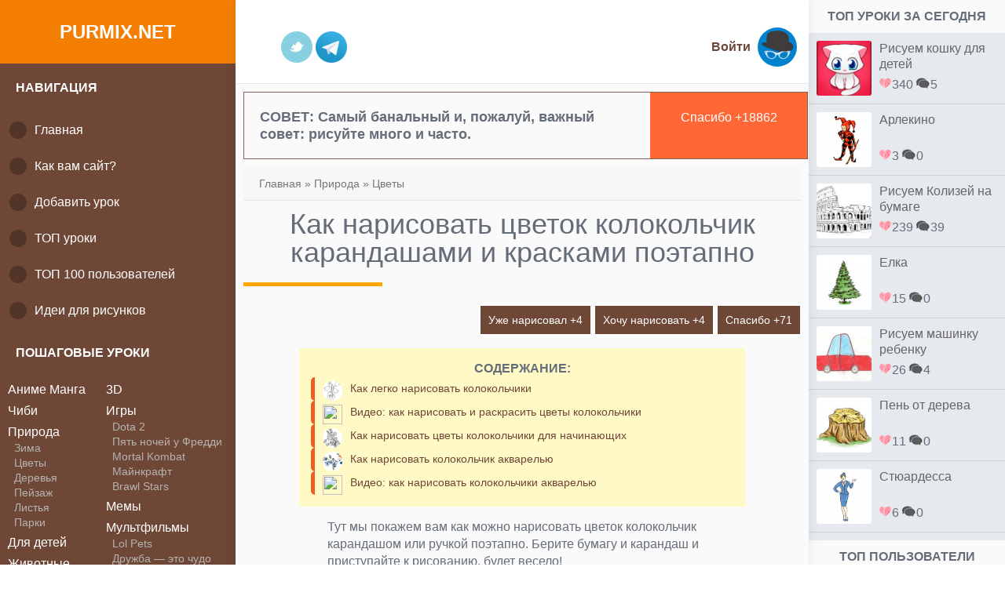

--- FILE ---
content_type: text/html; charset=UTF-8
request_url: https://purmix.net/urok/kak_risovat_kolokolchiki_pojetapno.html
body_size: 8842
content:

<!DOCTYPE html>
<html lang="ru">
<head>
<meta http-equiv="Content-Type" content="text/html; charset=utf-8">
<title>Как нарисовать цветок колокольчик поэтапно 5 уроков</title>
<meta name="description" content="В этом уроке мы покажем несколько способов, как нарисовать цветы колокольчики карандашом и красками поэтапно. Уроки не сложные, поэтому вы 100% нарисуете колокольчик своими руками." />
<meta name=viewport content="width=device-width, initial-scale=1">
<link rel="canonical" href="https://purmix.net/urok/kak_risovat_kolokolchiki_pojetapno.html"/>
<meta property="og:image" content="https://purmix.net/images/uroki/karand/priroda/kak_risovat_kolokolchiki_pojetapno_mini.jpg" />
		<link rel="stylesheet" href="https://purmix.net/style.css">
<link rel="stylesheet" href="https://purmix.net/media.css">
<script src="https://purmix.net/js/jquery-1.8.2.min.js"></script>
<script src="https://purmix.net/js/my.js"></script>
<script src="https://purmix.net/js/ajaxupload.3.5.js"></script>
<script async src="https://pagead2.googlesyndication.com/pagead/js/adsbygoogle.js?client=ca-pub-5766169845298995"
     crossorigin="anonymous"></script>
     


</head>
<body>

    <div class="container after">
    <!--columnLeft-->
    <div class="columnLeft">
    		<header>
    <!--logo-->
    <div class="logo"><a href="https://purmix.net">purmix.net</a></div>
    <!--/logo-->
    </header>
    
    <button class="nav_aside"><i class="aicon-menu">МЕНЮ</i></button>
    <div class="left_aside">
    	<div class="lasideBl">
            <div class="lasideTitle">Навигация</div>
            <ul id="menu"> 
            <li><a href="https://purmix.net"><i class="aicon-home"></i>Главная</a></li>
            <li><a href="https://purmix.net/book"><i class="aicon-home"></i>Как вам сайт?</a></li>
            <li><a href="https://purmix.net/newUrok"><i class="aicon-home"></i>Добавить урок</a></li>
            <li><a href="https://purmix.net/top"><i class="aicon-home"></i>ТОП уроки</a></li>
            <li><a href="https://purmix.net/topUrers"><i class="aicon-home"></i>ТОП 100 пользователей</a></li>
            <li><a href="https://purmix.net/uroki/sketchbuk"><i class="aicon-home"></i>Идеи для рисунков</a></li>
            
                        </ul>
    	</div>
        <div class="lasideBl">
        <div class="lasideTitle">Пошаговые уроки</div>
            <nav>
            <div class="rightBlock">
                <ul class="rightMenuUl">
                    <li><a href="https://purmix.net/uroki/anime_manga">Аниме Манга</a><ul class="rightMenuUlPOD"></ul></li><li><a href="https://purmix.net/uroki/chibi">Чиби</a><ul class="rightMenuUlPOD"></ul></li><li><a href="https://purmix.net/uroki/priroda">Природа  </a><ul class="rightMenuUlPOD"><li><a href="https://purmix.net/uroki/priroda/zima">Зима</a></li><li><a href="https://purmix.net/uroki/priroda/cvety">Цветы</a></li><li><a href="https://purmix.net/uroki/priroda/derevya">Деревья</a></li><li><a href="https://purmix.net/uroki/priroda/pejzazh">Пейзаж</a></li><li><a href="https://purmix.net/uroki/priroda/listya">Листья</a></li><li><a href="https://purmix.net/uroki/priroda/parki">Парки</a></li></ul></li><li><a href="https://purmix.net/uroki/dlya_detej">Для детей</a><ul class="rightMenuUlPOD"></ul></li><li><a href="https://purmix.net/zhivotnye">Животные</a><ul class="rightMenuUlPOD"><li><a href="https://purmix.net/zhivotnye/koshki">Кошки</a></li><li><a href="https://purmix.net/zhivotnye/sobaki">Собаки</a></li><li><a href="https://purmix.net/zhivotnye/loshadi">Лошади</a></li></ul></li><li><a href="https://purmix.net/uroki/prazdniki">Праздники</a><ul class="rightMenuUlPOD"><li><a href="https://purmix.net/uroki/prazdniki/novyj_god">Новый год</a></li><li><a href="https://purmix.net/uroki/prazdniki/den_svyatogo_valentina">День святого Валентина</a></li><li><a href="https://purmix.net/uroki/prazdniki/pasxa">Пасха</a></li><li><a href="https://purmix.net/uroki/prazdniki/den_pobedy">День Победы</a></li></ul></li><li><a href="https://purmix.net/uroki/tatuirovki">Татуировки</a><ul class="rightMenuUlPOD"></ul></li><li><a href="https://purmix.net/uroki/graffiti">Граффити</a><ul class="rightMenuUlPOD"></ul></li><li><a href="https://purmix.net/uroki/kino">Кино</a><ul class="rightMenuUlPOD"><li><a href="https://purmix.net/uroki/kino/marvel">Marvel</a></li><li><a href="https://purmix.net/uroki/kino/dc-comics">DC Comics</a></li></ul></li><li><a href="https://purmix.net/uroki/eda">Еда</a><ul class="rightMenuUlPOD"><li><a href="https://purmix.net/uroki/eda/ovoshhi">Овощи</a></li><li><a href="https://purmix.net/uroki/eda/frukty">Фрукты и ягоды</a></li></ul></li>               		
                </ul>
                <ul class="rightMenuUl2">
                	 <li><a href="https://purmix.net/uroki/3d">3D</a></li><ul class="rightMenuUlPOD"></ul></li><li><a href="https://purmix.net/personazhi_kompyuternyx_igr">Игры</a></li><ul class="rightMenuUlPOD"><li><a href="https://purmix.net/personazhi_kompyuternyx_igr/dota_2">Dota 2</a></li><li><a href="https://purmix.net/personazhi_kompyuternyx_igr/pyat_nochej_u_freddi">Пять ночей у Фредди</a></li><li><a href="https://purmix.net/personazhi_kompyuternyx_igr/mortal_kombat">Mortal Kombat</a></li><li><a href="https://purmix.net/personazhi_kompyuternyx_igr/majnkraft">Майнкрафт</a></li><li><a href="https://purmix.net/personazhi_kompyuternyx_igr/brawl-stars">Brawl Stars</a></li></ul></li><li><a href="https://purmix.net/uroki/memy">Мемы</a></li><ul class="rightMenuUlPOD"></ul></li><li><a href="https://purmix.net/uroki/personazhi_multfilmov">Мультфильмы</a></li><ul class="rightMenuUlPOD"><li><a href="https://purmix.net/uroki/personazhi_multfilmov/lol-pets">Lol Pets</a></li><li><a href="https://purmix.net/uroki/personazhi_multfilmov/my_little_pony">Дружба — это чудо</a></li><li><a href="https://purmix.net/uroki/personazhi_multfilmov/vselennaya-stivena">Вселенная Стивена</a></li></ul></li><li><a href="https://purmix.net/uroki/sovetskie_multfilmy">Советские мульт-мы</a></li><ul class="rightMenuUlPOD"></ul></li><li><a href="https://purmix.net/uroki/geroi_disnej">Герои Дисней</a></li><ul class="rightMenuUlPOD"><li><a href="https://purmix.net/uroki/geroi_disnej/rusalochka">Русалочка</a></li><li><a href="https://purmix.net/uroki/geroi_disnej/palace-pets">Palace Pets</a></li><li><a href="https://purmix.net/uroki/geroi_disnej/xolodnoe_serdce">Холодное сердце</a></li></ul></li><li><a href="https://purmix.net/uroki/mificheskie_personazhi">Миф-кие персонажи</a></li><ul class="rightMenuUlPOD"></ul></li><li><a href="https://purmix.net/uroki/transport">Транспорт</a></li><ul class="rightMenuUlPOD"><li><a href="https://purmix.net/uroki/transport/samolety">Самолеты</a></li><li><a href="https://purmix.net/uroki/transport/tanki">Танки</a></li><li><a href="https://purmix.net/uroki/transport/mashiny">Машины</a></li></ul></li><li><a href="https://purmix.net/uroki/lyudi">Люди</a></li><ul class="rightMenuUlPOD"><li><a href="https://purmix.net/uroki/lyudi/devushki">Девушки</a></li><li><a href="https://purmix.net/uroki/lyudi/muzhchiny">Мужчины</a></li><li><a href="https://purmix.net/uroki/lyudi/professii">Профессии</a></li></ul></li><li><a href="https://purmix.net/uroki/dostoprimechatelnosti">Достопримечат-сти</a></li><ul class="rightMenuUlPOD"></ul></li><li><a href="https://purmix.net/uroki/raznoe">Разное</a></li><ul class="rightMenuUlPOD"></ul></li>                </ul>
            </div>
            </nav>
        </div>
    </div>
    
    <div class="rightBlock" id="rightBlockD">
    

		
        
	</div>    </div>
    <!--/ columnLeft-->
    
    <!--columnCenter-->
    <div class="columnCenter">
    
    <!--columnCenterTop-->
    		<div class="header after">
    <div class="headerTop">
    
    <!--search-->
    <div class="search_bl">
    	
    </div>
    <!--/search-->
    
    <!--topsSoc-->
    <!--noindex-->
    <div id="topsSocImg">
        
        <a target="_blank" rel="nofollow" href="https://twitter.com/designNewpages"><img src="https://purmix.net/img/t.jpg" alt="Мы в Twitter"></a>
        
        <a target="_blank" rel="nofollow" href="https://t.me/purmix"><img src="//purmix.net/img/5842a8fba6515b1e0ad75b03.png" alt="Мы в Telegram"></a>
        
    </div>
    <!--/noindex-->	
    <!--/topsSoc-->
    
    <!--topRight-->
    <div class="topRight">      
        <!--dropdown-->
        <div class="dropdown" >
        	
			<a href="//purmix.net/vhod" class="urlMyPtofile">Войти</a>
          	<a href="//purmix.net/vhod"><img src="//purmix.net/img/no-avatar.jpg" alt="Аватар"></a>        </div>
        <!--/dropdown-->
     </div>
     <!--/topRight-->
    
    </div>
    </div>
    <div id="divPol">
        
			<div id="Pol2Text"> <span>СОВЕТ: <span> Самый банальный и, пожалуй, важный совет: рисуйте много и часто.</div> 
			<div id="Pol3" onClick="pluss(6,1)"><span>Спасибо +<span class="statKolP">18862</span></span></div>  	
    </div>
   
		    <!--/columnCenterTop-->
        
    <div class="contentBody">
    <div class="contBody after">
    <div class="contBlock">     
    	<!--content-->
        
		<link rel="image_src" href="https://purmix.net/images/uroki/karand/priroda/kak_risovat_kolokolchiki_pojetapno_mini.jpg">
			
			<!--speedbar-->
			<div class="speedbar">
				<a href="//purmix.net">Главная</a> » <a href="https://purmix.net/uroki/priroda">Природа  </a> » <a href="https://purmix.net/uroki/priroda/cvety">Цветы</a>
			</div>
			<!--/ speedbar-->
			<article>
			<h1 class="itemTitle">Как нарисовать цветок колокольчик карандашами и красками поэтапно</h1><div class="ya-share2" data-services="collections,vkontakte,facebook,odnoklassniki,moimir,gplus,twitter,delicious,reddit,surfingbird,viber,whatsapp,skype,telegram"></div>
			<!--noindex-->	
				<div id="soc">
					<span class="love lovebg" title="Кликните чтобы добавить урок в Уже нарисовал" onClick="novhod()">Уже нарисовал +<span class="statLove">4</span></span>
					<span class="love lovebg" onClick="novhod()" title="Вам необходимо войти или зарегистрироваться">Хочу нарисовать +<span class="statLove">4</span></span>
					<span class="spasipo" onClick="pluss(508)">Спасибо +<span class="statKol">71</span></span>
				</div>
		    <!--/noindex-->
						<div id="toc_container">
							<p>СОДЕРЖАНИЕ:</p>
							<ul id="soderganie">
								
						<li><img src="https://purmix.net/images/uroki/karand/priroda/kak_risovat_kolokolchiki_pojetapno_mini.jpg"><a href="#1">Как легко нарисовать колокольчики</a></li>
						<li><img src="//img.youtube.com/vi/fdCZwqTD1O4/mqdefault.jpg" ><a href="#2">Видео: как нарисовать и раскрасить цветы колокольчики</a></li>
								<li><img src="https://purmix.net/images/uroki/karand/priroda/kak_prosto_narisovat_cvety_kolokolchiki_karandashom_pojetapno_mini.jpg"><a href="#3">Как  нарисовать цветы колокольчики  для начинающих</a></li>
								<li><img src="https://purmix.net/images/uroki/karand/priroda/kak-narisovat-kolokolchik-akvarelyu_mini.jpg"><a href="#4">Как нарисовать колокольчик акварелью</a></li>
						<li><img src="//img.youtube.com/vi/3Ilgh-PO9_M/mqdefault.jpg"><a href="#5">Видео: как нарисовать колокольчики акварелью</a></li>
							</ul>
						</div><div class="textUrok">Тут мы покажем вам как можно нарисовать цветок колокольчик карандашом или ручкой поэтапно. Берите бумагу и карандаш и приступайте к рисованию, будет весело!</div><div class="blockRekInst"></div>
					<h2 id="1">Как легко нарисовать колокольчики карандашом</h2>
					<ul>					
						<li>
							<span class="numberShag">Шаг 1</span>  
							<p>Цветы колокольчики очень похожи на музыкальные колокольчики. Начинаем мы их рисовать с простых треугольников.</p> 
							<img src="https://purmix.net/images/uroki/karand/priroda/campanula1.jpg" alt="Рисуем цветок колокольчик карандашами и красками - шаг 1">	 
						</li>					
						<li>
							<span class="numberShag">Шаг 2</span>  
							<p>Теперь нарисуем бутоны нераспустившихся цветочков.</p> 
							<img src="https://purmix.net/images/uroki/karand/priroda/campanula2.jpg" alt="Рисуем цветок колокольчик карандашами и красками - шаг 2">	 
						</li>					
						<li>
							<span class="numberShag">Шаг 3</span>  
							<p>прорисовываем распустившиеся цветки.</p> 
							<img src="https://purmix.net/images/uroki/karand/priroda/campanula3.jpg" alt="Рисуем цветок колокольчик карандашами и красками - шаг 3">	 
						</li>					
						<li>
							<span class="numberShag">Шаг 4</span>  
							<p>Детализируем весь цветок.</p> 
							<img src="https://purmix.net/images/uroki/karand/priroda/campanula4.jpg" alt="Рисуем цветок колокольчик карандашами и красками - шаг 4">	 
						</li>					
						<li>
							<span class="numberShag">Шаг 5</span>  
							<p>Вот и все, вам осталось раскрасить свой цветок колокольчик.</p> 
							<img src="https://purmix.net/images/uroki/karand/priroda/campanula5.jpg" alt="Рисуем цветок колокольчик карандашами и красками - шаг 5">	 
						</li>
					</ul>
					<h2 id="2">Видео: как нарисовать и раскрасить цветы колокольчики</h2>
						<div class="video"><iframe src="https://www.youtube.com/embed/fdCZwqTD1O4" frameborder="0" allowfullscreen></iframe></div>  
						  
								<h2 id="3">Как  нарисовать цветы колокольчики карандашом для начинающих</h2>
								<div class="blockRekInst"></div>
						<ul>					
						<li>
							<span class="numberShag">Шаг 1</span>  
							<p>Что бы нарисовать цветы колокольчики нужно начать с основы. Для этого нарисуйте три овала разной величины. Теперь вам нужно нарисовать лепестки, ориентируетесь по картинке. И затем переходите к следующему этапу. Далее нарисуйте стебельки и листья.</p> 
							<img loading="lazy"  src="https://purmix.net/images/uroki/karand/priroda/kak_prosto_narisovat_cvety_kolokolchiki_karandashom_pojetapno-1.jpg" alt="Как  нарисовать цветы колокольчики  для начинающих - шаг 1">	 
						</li>					
						<li>
							<span class="numberShag">Шаг 2</span>  
							<p>Теперь вы знаете как рисовать бутоны колокольчиков, дорисуйте их сколько хотите, что бы получился букет. В конце вам осталось лишь разрисовать ваш рисунок и он будет готов! Спасибо, что рисуете на нашем сайте.</p> 
							<img loading="lazy"  src="https://purmix.net/images/uroki/karand/priroda/kak_prosto_narisovat_cvety_kolokolchiki_karandashom_pojetapno-2.jpg" alt="Как  нарисовать цветы колокольчики  для начинающих - шаг 2">	 
						</li>
						</ul>
					<div id="autor">
						Автор урока: <span>purmix.ru</span>
					</div> 
						
						  
								<h2 id="4">Как нарисовать колокольчик акварелью</h2>       
								<div class="textUrok">
										Такие травянистые растения, как колокольчики, чаще всего можно встретить в лесу, пустынных местах, на скалах, в степях и на лугах. Окрас цветка может быть разнообразным – и белым, и розовым, и синим, и фиолетовым. Поэтому сегодня вдохновляется таким цветком, чтобы научиться в дальнейшем его рисовать акварелью. Следует хорошенько изучить его форму и все нюансы строения, чтобы рисунок получился похожим.
<br>
<b>Материалы для рисования колокольчиков:</b>
<ul>
<li>лист бумаги для акварели;</li>
<li>карандаш НВ;</li>
<li>ластик;</li>
<li>акварель;</li>
<li>кисточки;</li>
<li>стакан с водой;</li>
<li>палитра;</li>
<li>черный линер.</li>
</ul>
								</div>
								<div class="blockRekInst"></div>
						<ul>					
						<li>
							<span class="numberShag">Шаг 1</span>  
							<p>В рисунке будут присутствовать несколько цветков такого вида. Сперва следует их наметить простым карандашом. Находим место для каждого цветка. Проводим дугообразные линии для стебельков, а также для композиции добавляем пару закрытых цветков.</p> 
							<img loading="lazy"  src="https://purmix.net/images/uroki/karand/priroda/kak-narisovat-kolokolchik-akvarelyu-1.jpg" alt="Рисуем колокольчик акварелью - шаг 1">	 
						</li>					
						<li>
							<span class="numberShag">Шаг 2</span>  
							<p>Вырисовываем первый цветок, где рисуем контур каждого лепестка, тычинки и листики у основания бутона. Делаем стебли более толще. Дорисовываем мелкие листики у основания других колокольчиков. Более детально рисуем два цветка в закрытой форме.</p> 
							<img loading="lazy"  src="https://purmix.net/images/uroki/karand/priroda/kak-narisovat-kolokolchik-akvarelyu-2.jpg" alt="Рисуем колокольчик акварелью - шаг 2">	 
						</li>					
						<li>
							<span class="numberShag">Шаг 3</span>  
							<p>Также рисуем контур лепестков двух других открытых колокольчиков.</p> 
							<img loading="lazy"  src="https://purmix.net/images/uroki/karand/priroda/kak-narisovat-kolokolchik-akvarelyu-3.jpg" alt="Рисуем колокольчик акварелью - шаг 3">	 
						</li>					
						<li>
							<span class="numberShag">Шаг 4</span>  
							<p>Ластиком удаляем мелкие вспомогательные детали. Детально прописываем цветки и добавляем тычинки.</p> 
							<img loading="lazy"  src="https://purmix.net/images/uroki/karand/priroda/kak-narisovat-kolokolchik-akvarelyu-4.jpg" alt="Рисуем колокольчик акварелью - шаг 4">	 
						</li>					
						<li>
							<span class="numberShag">Шаг 5</span>  
							<p>Легким сине-фиолетовым тоном прокрашиваем первый слой полевых колокольчиков.</p> 
							<img loading="lazy"  src="https://purmix.net/images/uroki/karand/priroda/kak-narisovat-kolokolchik-akvarelyu-5.jpg" alt="Рисуем колокольчик акварелью - шаг 5">	 
						</li>					
						<li>
							<span class="numberShag">Шаг 6</span>  
							<p>Соединяем вместе зеленый с капелькой синего и получаем новый оттенок для стебельков и листочков колокольчиков.</p> 
							<img loading="lazy"  src="https://purmix.net/images/uroki/karand/priroda/kak-narisovat-kolokolchik-akvarelyu-6.jpg" alt="Рисуем колокольчик акварелью - шаг 6">	 
						</li>					
						<li>
							<span class="numberShag">Шаг 7</span>  
							<p>Желтой акварелью вырисовываем тычинки в каждом из трех цветков. Добавляем лепесткам немного фиолетового оттенка.</p> 
							<img loading="lazy"  src="https://purmix.net/images/uroki/karand/priroda/kak-narisovat-kolokolchik-akvarelyu-7.jpg" alt="Рисуем колокольчик акварелью - шаг 7">	 
						</li>					
						<li>
							<span class="numberShag">Шаг 8</span>  
							<p>Полученный рисунок должен хорошенько высохнуть прежде чем создавать контур и штриховку. Вот и готов акварельный рисунок колокольчиков на листе бумаги.</p> 
							<img loading="lazy"  src="https://purmix.net/images/uroki/karand/priroda/kak-narisovat-kolokolchik-akvarelyu-8.jpg" alt="Рисуем колокольчик акварелью - шаг 8">	 
						</li>
						</ul>
					<div id="autor">
						Автор урока: <span ><a title="Перейти на страницу автора" href="https://purmix.net/user/admin">admin</a></span>
					</div>
						<h2 id="5">Видео: как нарисовать колокольчики акварелью</h2>
							<div class="video"><iframe src="https://www.youtube.com/embed/3Ilgh-PO9_M" frameborder="0" allowfullscreen></iframe></div>
			</article>
			<div class="eshoBlock">
				<section>
				<h3>Также можете нарисовать</h3>
				<div class="eshoImg">
					<div class="item-3">
						<a href="https://purmix.net/urok/kak_risovat_narciss_pojetapno.html">
						<div class="imgBl">
							<img src="https://purmix.net/images/uroki/karand/priroda/kak-narisovat-tri-narcissa-cvetnymi-karandashami_mini.jpg" alt="Нарцисс" >
						</div>
						<div class="short_itemTitle">
							Рисуем Нарцисс
						</div>
						</a>
					</div>
					<div class="item-3">
						<a href="https://purmix.net/urok/uchimsya_risovat_hrizantemu.html">
						<div class="imgBl">
							<img src="https://purmix.net/images/uroki/karand/priroda/uchimsya_risovat_hrizantemu_mini.jpg" alt="хризантему" >
						</div>
						<div class="short_itemTitle">
							Рисуем хризантему
						</div>
						</a>
					</div>
					<div class="item-3">
						<a href="https://purmix.net/urok/uchimsya_risovat_podsnezhnik.html">
						<div class="imgBl">
							<img src="https://purmix.net/images/uroki/karand/priroda/kak-narisovat-buket-podsnezhnikov-cvetnymi-karandashami-pojetapno_mini.jpg" alt="подснежники" >
						</div>
						<div class="short_itemTitle">
							Рисуем подснежники
						</div>
						</a>
					</div>
					<div class="item-3">
						<a href="https://purmix.net/urok/uchimsya_risovat_vetochki_verby.html">
						<div class="imgBl">
							<img src="https://purmix.net/images/uroki/karand/priroda/uchimsya_risovat_vetochki_verby_mini.jpg" alt="Учимся рисовать Веточки вербы" >
						</div>
						<div class="short_itemTitle">
							Учимся рисовать Веточки вербы
						</div>
						</a>
					</div>
					<div class="item-3">
						<a href="https://purmix.net/urok/uchimsya_risovat_giacint.html">
						<div class="imgBl">
							<img src="https://purmix.net/images/uroki/karand/priroda/uchimsya_risovat_giacint_mini.jpg" alt="гиацинт" >
						</div>
						<div class="short_itemTitle">
							Рисуем гиацинт
						</div>
						</a>
					</div>
				</div>
				</section>
			</div>
			<div id="vseSoc">Понравился урок? Жми спасибо и делись с друзьями!!
			<!--noindex-->	
				<div id="soc">
					<span class="love lovebg" title="Кликните чтобы добавить урок в Уже нарисовал" onClick="novhod()">Уже нарисовал +<span class="statLove">4</span></span>
					<span class="love lovebg" onClick="novhod()" title="Вам необходимо войти или зарегистрироваться">Хочу нарисовать +<span class="statLove">4</span></span>
					<span class="spasipo" onClick="pluss(508)">Спасибо +<span class="statKol">71</span></span>
				</div>
		    <!--/noindex-->
			</div>
		<div class="eshoBlock">
			<section>
			<div class="eshoName">Другие уроки из раздела <a href="https://purmix.net/uroki/priroda" title="Все уроки из раздела: Природа  ">Природа  </a></div>
			<div class="eshoImgKat">
				<div class="item-1">
					<a href="https://purmix.net/urok/kak-narisovat-moroznyj-uzor-pojetapno.html">
					<div class="imgBl">
						<img src="https://purmix.net/images/uroki/karand/priroda/kak-narisovat-moroznyj-uzor-pojetapno_mini.jpg" alt="морозный узор">
					</div>
					<div class="dopInfo">
						<span title="Лайки"><img src="//purmix.net/img/like_new.png"  /> 17 </span>
						<span title="Комментарии"> <img src="//purmix.net/img/com.png" /> 0 </span>
						<span title="Количество уроков"> <img src="//purmix.net/img/kol_urok.png" /> 3 </span>
					</div>
					<div class="short_itemTitle">
						Рисуем морозный узор
					</div>
					</a>
				</div>
				<div class="item-1">
					<a href="https://purmix.net/urok/kak-narisovat-osennee-utro-pojetapno.html">
					<div class="imgBl">
						<img src="https://purmix.net/images/uroki/karand/priroda/kak-narisovat-osennee-utro-pojetapno_mini.jpg" alt="осеннее утро">
					</div>
					<div class="dopInfo">
						<span title="Лайки"><img src="//purmix.net/img/like_new.png"  /> 5 </span>
						<span title="Комментарии"> <img src="//purmix.net/img/com.png" /> 0 </span>
						<span title="Количество уроков"> <img src="//purmix.net/img/kol_urok.png" /> 2 </span>
					</div>
					<div class="short_itemTitle">
						Рисуем осеннее утро
					</div>
					</a>
				</div>
				<div class="item-1">
					<a href="https://purmix.net/urok/kak-narisovat-osennij-listopad-pojetapno.html">
					<div class="imgBl">
						<img src="https://purmix.net/images/uroki/karand/priroda/kak-narisovat-osennij-listopad-pojetapno_mini.jpg" alt="осенний листопад">
					</div>
					<div class="dopInfo">
						<span title="Лайки"><img src="//purmix.net/img/like_new.png"  /> 10 </span>
						<span title="Комментарии"> <img src="//purmix.net/img/com.png" /> 0 </span>
						<span title="Количество уроков"> <img src="//purmix.net/img/kol_urok.png" /> 2 </span>
					</div>
					<div class="short_itemTitle">
						Рисуем осенний листопад
					</div>
					</a>
				</div>
				<div class="item-1">
					<a href="https://purmix.net/urok/kak-narisovat-osennij-les-pojetapno.html">
					<div class="imgBl">
						<img src="https://purmix.net/images/uroki/karand/priroda/kak-narisovat-osennij-les-pojetapno_mini.jpg" alt="осенний лес">
					</div>
					<div class="dopInfo">
						<span title="Лайки"><img src="//purmix.net/img/like_new.png"  /> 14 </span>
						<span title="Комментарии"> <img src="//purmix.net/img/com.png" /> 0 </span>
						<span title="Количество уроков"> <img src="//purmix.net/img/kol_urok.png" /> 3 </span>
					</div>
					<div class="short_itemTitle">
						Рисуем осенний лес
					</div>
					</a>
				</div>
				<div class="item-1">
					<a href="https://purmix.net/urok/kak-narisovat-osennij-dozhd-karandashami-pojetapno.html">
					<div class="imgBl">
						<img src="https://purmix.net/images/uroki/karand/priroda/kak-narisovat-osennij-dozhd-karandashami-pojetapno_mini.jpg" alt="осенний дождь карандашами">
					</div>
					<div class="dopInfo">
						<span title="Лайки"><img src="//purmix.net/img/like_new.png"  /> 22 </span>
						<span title="Комментарии"> <img src="//purmix.net/img/com.png" /> 0 </span>
						<span title="Количество уроков"> <img src="//purmix.net/img/kol_urok.png" /> 2 </span>
					</div>
					<div class="short_itemTitle">
						Рисуем осенний дождь
					</div>
					</a>
				</div>
				<div class="item-1">
					<a href="https://purmix.net/urok/kak-narisovat-osennij-zakat-pojetapno.html">
					<div class="imgBl">
						<img src="https://purmix.net/images/uroki/karand/priroda/kak-narisovat-osennij-zakat-pojetapno_mini.jpg" alt="осенний закат">
					</div>
					<div class="dopInfo">
						<span title="Лайки"><img src="//purmix.net/img/like_new.png"  /> 5 </span>
						<span title="Комментарии"> <img src="//purmix.net/img/com.png" /> 0 </span>
						<span title="Количество уроков"> <img src="//purmix.net/img/kol_urok.png" /> 2 </span>
					</div>
					<div class="short_itemTitle">
						Рисуем осенний закат
					</div>
					</a>
				</div>
				<div class="item-1">
					<a href="https://purmix.net/urok/kak-narisovat-dary-oseni-pojetapno.html">
					<div class="imgBl">
						<img src="https://purmix.net/images/uroki/karand/priroda/kak-narisovat-dary-oseni-pojetapno_mini.jpg" alt="дары осени">
					</div>
					<div class="dopInfo">
						<span title="Лайки"><img src="//purmix.net/img/like_new.png"  /> 11 </span>
						<span title="Комментарии"> <img src="//purmix.net/img/com.png" /> 0 </span>
						<span title="Количество уроков"> <img src="//purmix.net/img/kol_urok.png" /> 3 </span>
					</div>
					<div class="short_itemTitle">
						Рисуем дары осени
					</div>
					</a>
				</div>
				<div class="item-1">
					<a href="https://purmix.net/urok/kak-narisovat-uletayushih-ptic-osenyu-pojetapno.html">
					<div class="imgBl">
						<img src="https://purmix.net/images/uroki/karand/priroda/kak-narisovat-uletayushih-ptic-osenyu-pojetapno_mini.jpg" alt="улетающих птиц осенью">
					</div>
					<div class="dopInfo">
						<span title="Лайки"><img src="//purmix.net/img/like_new.png"  /> 6 </span>
						<span title="Комментарии"> <img src="//purmix.net/img/com.png" /> 0 </span>
						<span title="Количество уроков"> <img src="//purmix.net/img/kol_urok.png" /> 2 </span>
					</div>
					<div class="short_itemTitle">
						Рисуем улетающих птиц осенью
					</div>
					</a>
				</div>
				<div class="item-1">
					<a href="https://purmix.net/urok/kak-narisovat-devushku-osen-pojetapno.html">
					<div class="imgBl">
						<img src="https://purmix.net/images/uroki/karand/priroda/kak-narisovat-devushku-osen-pojetapno_mini.jpg" alt="девушку осень">
					</div>
					<div class="dopInfo">
						<span title="Лайки"><img src="//purmix.net/img/like_new.png"  /> 4 </span>
						<span title="Комментарии"> <img src="//purmix.net/img/com.png" /> 0 </span>
						<span title="Количество уроков"> <img src="//purmix.net/img/kol_urok.png" /> 5 </span>
					</div>
					<div class="short_itemTitle">
						Рисуем девушку осень
					</div>
					</a>
				</div>
				<div class="item-1">
					<a href="https://purmix.net/urok/kak-narisovat-osennee-derevo-pojetapno.html">
					<div class="imgBl">
						<img src="https://purmix.net/images/uroki/karand/priroda/kak-narisovat-osennee-derevo-pojetapno_mini.jpg" alt="осеннее дерево">
					</div>
					<div class="dopInfo">
						<span title="Лайки"><img src="//purmix.net/img/like_new.png"  /> 9 </span>
						<span title="Комментарии"> <img src="//purmix.net/img/com.png" /> 0 </span>
						<span title="Количество уроков"> <img src="//purmix.net/img/kol_urok.png" /> 7 </span>
					</div>
					<div class="short_itemTitle">
						Рисуем осеннее дерево
					</div>
					</a>
				</div>
				<div class="item-1">
					<a href="https://purmix.net/urok/kak-narisovat-topol-pojetapno.html">
					<div class="imgBl">
						<img src="https://purmix.net/images/uroki/karand/priroda/kak-narisovat-topol-pojetapno_mini.jpg" alt="тополь">
					</div>
					<div class="dopInfo">
						<span title="Лайки"><img src="//purmix.net/img/like_new.png"  /> 4 </span>
						<span title="Комментарии"> <img src="//purmix.net/img/com.png" /> 0 </span>
						<span title="Количество уроков"> <img src="//purmix.net/img/kol_urok.png" /> 4 </span>
					</div>
					<div class="short_itemTitle">
						Рисуем тополь
					</div>
					</a>
				</div>
				<div class="item-1">
					<a href="https://purmix.net/urok/kak-narisovat-derevo-pod-vetrom-pojetapno.html">
					<div class="imgBl">
						<img src="https://purmix.net/images/uroki/karand/priroda/kak-narisovat-derevo-pod-vetrom-pojetapno_mini.jpg" alt="дерево под ветром">
					</div>
					<div class="dopInfo">
						<span title="Лайки"><img src="//purmix.net/img/like_new.png"  /> 3 </span>
						<span title="Комментарии"> <img src="//purmix.net/img/com.png" /> 0 </span>
						<span title="Количество уроков"> <img src="//purmix.net/img/kol_urok.png" /> 4 </span>
					</div>
					<div class="short_itemTitle">
						Рисуем дерево под ветром
					</div>
					</a>
				</div>
			</div>
			</section>
		</div>
			<!--noindex-->
			<div class="eshoBlock">
				<div class="eshoName">Комментарии</div>
				<div id="sendCommentBlock">
					<div id="noComm">Чтобы оставить комментарий, вам необходимо войти или зарегистрироваться.</div>
				</div>
			</div>
			<!--/noindex-->
			<div id="newCoomentbefore"></div>
			<div id="commentVse">	
				<div class="commentBlock" id="commentBlock137085">
					<span class="commentImg"><a rel="nofollow" href="//purmix.net/user/Lolya" title="Перейти к пользователю Lolya"><img src="//purmix.net/images/avatar/1503483433.jpg" alt="Lolya"></a></span>
					<span class="commentNameText">
						<span class="commentName"><span>Lolya</span></span>
						<span class="commentText">Воть.</span>
				
						<span class="commentPhoto">
							<img loading="lazy"  src="//purmix.net/images/user/1503565792.jpg" alt="Фото Lolya к уроку">
							<span onclick="commentPhotoLike(51410)" class="commentPhotoLike">Мне нравится +<span id="PhotoLike51410">0</span></span>
						</span>			
						<span class="commentData">
							<span onclick="novhod()" class="commentPod">Комментировать</span >
							<span>2017-08-24 12:10:54</span >
						</span>
					</span>
					
				<!--podCommentTextarea-->
					<div class="podComment">						
					</div>
					<!--#podCommentTextarea-->
				</div>	
				<div class="commentBlock" id="commentBlock4023">
					
					<span class="commentNameText">
						<span class="commentName"><span>настюшка</span></span>
						<span class="commentText">легко! ;)******</span>
							
						<span class="commentData">
							<span onclick="novhod()" class="commentPod">Комментировать</span >
							<span>23.01.2013</span >
						</span>
					</span>
					
				<!--podCommentTextarea-->
					<div class="podComment">						
					</div>
					<!--#podCommentTextarea-->
				</div>	
				<div class="commentBlock" id="commentBlock3067">
					
					<span class="commentNameText">
						<span class="commentName"><span>саша</span></span>
						<span class="commentText">мое</span>
				
						<span class="commentPhoto">
							<img loading="lazy"  src="//purmix.net/images/user/1355053071.jpg" alt="Фото саша к уроку">
							<span onclick="commentPhotoLike(250)" class="commentPhotoLike">Мне нравится +<span id="PhotoLike250">0</span></span>
						</span>			
						<span class="commentData">
							<span onclick="novhod()" class="commentPod">Комментировать</span >
							<span>09.12.2012</span >
						</span>
					</span>
					
				<!--podCommentTextarea-->
					<div class="podComment">						
					</div>
					<!--#podCommentTextarea-->
				</div>	
			</div>    	<!--/content-->
    </div>
    </div>
    </div>
    
    </div>
    <!--/columnCenter-->
    
    <!--columnRight-->
    <div class="columnRight">
    		<noindex>    
    <div class="rasideBl">
        <div class="rasideBlName">ТОП уроки за сегодня</div>
        	
			<div class="random after"> 
				<div class="imgBl"> <a href="//purmix.net/urok/kak_risovat_kotenka_pojetapno.html"><img src="https://purmix.net/images/uroki/karand/deti/201111162315498.jpeg" ></a> </div> 
				<div class="columnRightname">Рисуем кошку для детей</div>
				<span title="Лайки"><img src="//purmix.net/img/like.png" width="16" />340 </span>
				<span title="Комментарии"> <img src="//purmix.net/img/kom.png" width="18" />5</span>
			</div>	
			<div class="random after"> 
				<div class="imgBl"> <a href="//purmix.net/urok/kak-narisovat-arlekino-iz-buratino-pojetapno.html"><img src="https://purmix.net/images/uroki/karand/sovetskie_multfilmy/kak-narisovat-arlekino-iz-buratino-pojetapno_mini.jpg" ></a> </div> 
				<div class="columnRightname">Арлекино</div>
				<span title="Лайки"><img src="//purmix.net/img/like.png" width="16" />3 </span>
				<span title="Комментарии"> <img src="//purmix.net/img/kom.png" width="18" />0</span>
			</div>	
			<div class="random after"> 
				<div class="imgBl"> <a href="//purmix.net/urok/kak_narisovat_kolizej_na_bumage_karandashom_pojetapno.html"><img src="https://purmix.net/images/uroki/karand/dostoprimechatelnosti/kak_narisovat_kolizej_na_bumage_karandashom_pojetapno_mini.jpg" ></a> </div> 
				<div class="columnRightname">Рисуем Колизей на бумаге</div>
				<span title="Лайки"><img src="//purmix.net/img/like.png" width="16" />239 </span>
				<span title="Комментарии"> <img src="//purmix.net/img/kom.png" width="18" />39</span>
			</div>	
			<div class="random after"> 
				<div class="imgBl"> <a href="//purmix.net/urok/kak-narisovat-elku-pojetapno.html"><img src="https://purmix.net/images/uroki/karand/priroda/kak-narisovat-elku-pojetapno_mini.jpg" ></a> </div> 
				<div class="columnRightname">Елка</div>
				<span title="Лайки"><img src="//purmix.net/img/like.png" width="16" />15 </span>
				<span title="Комментарии"> <img src="//purmix.net/img/kom.png" width="18" />0</span>
			</div>	
			<div class="random after"> 
				<div class="imgBl"> <a href="//purmix.net/urok/kak-narisovat-mashinku-rebenku-pojetapno.html"><img src="https://purmix.net/images/uroki/karand/deti/kak-narisovat-mashinku-rebenku-pojetapno_mini.jpg" ></a> </div> 
				<div class="columnRightname">Рисуем машинку ребенку</div>
				<span title="Лайки"><img src="//purmix.net/img/like.png" width="16" />26 </span>
				<span title="Комментарии"> <img src="//purmix.net/img/kom.png" width="18" />4</span>
			</div>	
			<div class="random after"> 
				<div class="imgBl"> <a href="//purmix.net/urok/kak-narisovat-pen-ot-dereva-pojetapno.html"><img src="https://purmix.net/images/uroki/karand/priroda/kak-narisovat-pen-ot-dereva-pojetapno_mini.jpg" ></a> </div> 
				<div class="columnRightname">Пень от дерева</div>
				<span title="Лайки"><img src="//purmix.net/img/like.png" width="16" />11 </span>
				<span title="Комментарии"> <img src="//purmix.net/img/kom.png" width="18" />0</span>
			</div>	
			<div class="random after"> 
				<div class="imgBl"> <a href="//purmix.net/urok/kak-narisovat-styuardessu-pojetapno.html"><img src="https://purmix.net/images/uroki/karand/chelovek/kak-narisovat-styuardessu-pojetapno_mini.jpg" ></a> </div> 
				<div class="columnRightname">Стюардесса</div>
				<span title="Лайки"><img src="//purmix.net/img/like.png" width="16" />6 </span>
				<span title="Комментарии"> <img src="//purmix.net/img/kom.png" width="18" />0</span>
			</div>  
    </div>
    </noindex>
    <div class="rasideBl">
        </div>
    <div class="rasideBl">
        <div class="rasideBlName">ТОП пользователи</div>    
        
			<div class="random after"> 
				<div class="imgBl"> <a rel="nofollow" href=//purmix.net/user/vikl-art class="ulightbox"><img border="0" src="//purmix.net/images/avatar/1621513446.jpg"></a> </div> 
				<div class="columnRightname">vikl-art</div>
				<span class="columnRighBall">Рейтинг 19827</span>
			</div>
			
			<div class="random after"> 
				<div class="imgBl"> <a rel="nofollow" href=//purmix.net/user/Rikk class="ulightbox"><img border="0" src="//purmix.net/images/avatar/1569328358.jpg"></a> </div> 
				<div class="columnRightname">Rikk</div>
				<span class="columnRighBall">Рейтинг 9156</span>
			</div>
			
			<div class="random after"> 
				<div class="imgBl"> <a rel="nofollow" href=//purmix.net/user/admin class="ulightbox"><img border="0" src="//purmix.net/images/avatar/1517251147.jpg"></a> </div> 
				<div class="columnRightname">admin</div>
				<span class="columnRighBall">Рейтинг 8867</span>
			</div>
			
			<div class="random after"> 
				<div class="imgBl"> <a rel="nofollow" href=//purmix.net/user/AppeLsinRi class="ulightbox"><img border="0" src="//purmix.net/images/avatar/1638898124.jpg"></a> </div> 
				<div class="columnRightname">AppeLsinRi</div>
				<span class="columnRighBall">Рейтинг 4175</span>
			</div>
			
			<div class="random after"> 
				<div class="imgBl"> <a rel="nofollow" href=//purmix.net/user/Sofialebedenkova class="ulightbox"><img border="0" src="//purmix.net/images/avatar/1629711087.jpg"></a> </div> 
				<div class="columnRightname">Sofialebedenkova</div>
				<span class="columnRighBall">Рейтинг 3569</span>
			</div>
			
			<div class="random after"> 
				<div class="imgBl"> <a rel="nofollow" href=//purmix.net/user/HelenaArch class="ulightbox"><img border="0" src="//purmix.net/images/avatar/1539953071.jpg"></a> </div> 
				<div class="columnRightname">HelenaArch</div>
				<span class="columnRighBall">Рейтинг 2934</span>
			</div>
			
			<div class="random after"> 
				<div class="imgBl"> <a rel="nofollow" href=//purmix.net/user/IceKream1234 class="ulightbox"><img border="0" src="//purmix.net/images/avatar/1543772490.jpg"></a> </div> 
				<div class="columnRightname">IceKream1234</div>
				<span class="columnRighBall">Рейтинг 2600</span>
			</div>
			  
    </div>
    <div class="rasideBl">
           </div>
     
    </div>
    <!--/columnRight-->
    
    </div>
    <!--/ container-->
   
    <!--footer-->
    <footer>   
    	 	<noindex>
    <div id="bottom">
			<div class="bottomBlock">
            <span class="bottomBlockName">Новые уроки</span>
            <ul class="bottom_ul">
                
			<li>
				<a href="//purmix.net/urok/kak-narisovat-rui-iz-klinok-rassekayushij-demonov-pojetapno.html"><a href="//purmix.net/urok/kak-narisovat-rui-iz-klinok-rassekayushij-demonov-pojetapno.html">
				<span class="imgBl"><img src="https://purmix.net/images/uroki/karand/anime/kak-narisovat-rui-iz-klinok-rassekayushij-demonov-pojetapno_mini.jpg"> </span> 
				<span class="bottom_a">Руи</span>
				</a>
			</li>
			<li>
				<a href="//purmix.net/urok/kak-narisovat-kiru-ioshikage-pojetapno.html"><a href="//purmix.net/urok/kak-narisovat-kiru-ioshikage-pojetapno.html">
				<span class="imgBl"><img src="https://purmix.net/images/uroki/karand/anime/kak-narisovat-kiru-ioshikage-pojetapno_mini.jpg"> </span> 
				<span class="bottom_a">Йошикаге Кира</span>
				</a>
			</li>
			<li>
				<a href="//purmix.net/urok/kak-narisovat-antilopu-pojetapno.html"><a href="//purmix.net/urok/kak-narisovat-antilopu-pojetapno.html">
				<span class="imgBl"><img src="https://purmix.net/images/uroki/karand/givotnie/kak-narisovat-antilopu-pojetapno_mini.jpg"> </span> 
				<span class="bottom_a">Антилопа</span>
				</a>
			</li>
			<li>
				<a href="//purmix.net/urok/kak-narisovat-jeri-iz-moya-gerojskaya-akademiya--pojetapno.html"><a href="//purmix.net/urok/kak-narisovat-jeri-iz-moya-gerojskaya-akademiya--pojetapno.html">
				<span class="imgBl"><img src="https://purmix.net/images/uroki/karand/anime/kak-narisovat-jeri-iz-moya-gerojskaya-akademiya--pojetapno_mini.jpg"> </span> 
				<span class="bottom_a">Эри</span>
				</a>
			</li>
			<li>
				<a href="//purmix.net/urok/kak-narisovat-sjera-djenijela-forteskyu-iz-Medievil-pojetapno.html"><a href="//purmix.net/urok/kak-narisovat-sjera-djenijela-forteskyu-iz-medievil-pojetapno.html">
				<span class="imgBl"><img src="https://purmix.net/images/uroki/karand/personazhi_kompyuternyx_igr/kak-narisovat-sjera-djenijela-forteskyu-iz-Medievil-pojetapno_mini.jpg"> </span> 
				<span class="bottom_a">Сэа Дэниэл Фортескью</span>
				</a>
			</li>            </ul>
        </div>
        <div class="bottomBlock">
            <span class="bottomBlockName">Последние комментарии</span>
            <ul class="bottom_ul">
            	
				<li>
					<span class="imgBl"> <a href="//purmix.net/urok/kak-narisovat-shoto-todoroki-iz-moya-gerojskaya-akademiya-pojetapno.html"><img src="https://purmix.net/images/uroki/karand/anime/kak-narisovat-shoto-todoroki-iz-moya-gerojskaya-akademiya-pojetapno_mini.jpg"></a> </span> 
					<span class="bottom_a">Yannikolsh</span>
					<span>Только без цвета</span>
				</li>
				<li>
					<span class="imgBl"> <a href="//purmix.net/urok/kak_narisovat_monki_d_luffi_iz_one_piece_pojetapno.html"><img src="https://purmix.net/images/uroki/karand/anime/kak_narisovat_monki_d_luffi_iz_One_Piece_pojetapno_mini.jpg"></a> </span> 
					<span class="bottom_a">Karas1112</span>
					<span>Нарисовал буквально за минут 20,получилось не оч</span>
				</li>
				<li>
					<span class="imgBl"> <a href="//purmix.net/urok/kak-narisovat-lelusha-iz-kod-giass-karandashom-chast-1.html"><img src="https://purmix.net/images/uroki/karand/anime/kak-narisovat-lelusha-iz-kod-giass-karandashom-chast-1_mini.jpg"></a> </span> 
					<span class="bottom_a">Karas1112</span>
					<span>Рисовал очень давно,раньше думал что выглядит нормально,сейчас полохвато(((</span>
				</li>
				<li>
					<span class="imgBl"> <a href="//purmix.net/urok/kak_narisovat_chelsi_iz_ubijca_akame_prostym_karandashom.html"><img src="https://purmix.net/images/uroki/karand/anime/kak_narisovat_chelsi_iz_ubijca_akame_prostym_karandashom_mini.jpg"></a> </span> 
					<span class="bottom_a">Karas1112</span>
					<span>Ей немного поплохело(</span>
				</li>
				<li>
					<span class="imgBl"> <a href="//purmix.net/urok/kak_narisovat_armina_arlerta_iz_anime_vostanie_titanov.html"><img src="https://purmix.net/images/uroki/karand/anime/kak_narisovat_armina_arlerta_iz_anime_vostanie_titanov_mini.jpg"></a> </span> 
					<span class="bottom_a">Karas1112</span>
					<span>Рисовал почти 4 года назад,решил только сейчас оставить комм,до сих пор не плохо смотрится</span>
				</li>            </ul>
        </div>
        <div id="bottomblockcop">
            При копировании материалов с сайта, активная обратная ссылка на purmix.net - обязательна.
            <p>По всем вопросам: admin@purmix.net</p>
            <p>© 2010-2026 г.</p>  
        </div>
                  
      
    </div>
    

</noindex>
 
    </footer>
    <a href="#top" id="menumob">МЕНЮ</a> 
    <a href="#top" id="toTop">НАВЕРХ</a> 
    <!--/footer-->
</body>
</html>

--- FILE ---
content_type: text/html; charset=utf-8
request_url: https://www.google.com/recaptcha/api2/aframe
body_size: 268
content:
<!DOCTYPE HTML><html><head><meta http-equiv="content-type" content="text/html; charset=UTF-8"></head><body><script nonce="lVaVCuEJNL3edqGKBOepWg">/** Anti-fraud and anti-abuse applications only. See google.com/recaptcha */ try{var clients={'sodar':'https://pagead2.googlesyndication.com/pagead/sodar?'};window.addEventListener("message",function(a){try{if(a.source===window.parent){var b=JSON.parse(a.data);var c=clients[b['id']];if(c){var d=document.createElement('img');d.src=c+b['params']+'&rc='+(localStorage.getItem("rc::a")?sessionStorage.getItem("rc::b"):"");window.document.body.appendChild(d);sessionStorage.setItem("rc::e",parseInt(sessionStorage.getItem("rc::e")||0)+1);localStorage.setItem("rc::h",'1770054695836');}}}catch(b){}});window.parent.postMessage("_grecaptcha_ready", "*");}catch(b){}</script></body></html>

--- FILE ---
content_type: text/css
request_url: https://purmix.net/style.css
body_size: 6322
content:

* {margin: 0; padding: 0; box-sizing: border-box;}
body {
    font-family: 'Exo 2', sans-serif;
    font-size: 16px;
    color: #656D78;
    background: #fff;
    line-height: 22px;
}

.in-bl{ display: inline-block;}
a, button, input[type="submit"] {text-decoration: none; border: none;outline: none; cursor: pointer; color:#f47e02;}

.rightBlock li {list-style: none;}
.text ul {margin: auto; padding: inherit;}
.text li {    list-style: inside; padding: 0px 0px 5px 25px;}
.text h2, .text h3{ text-align:left;}
input {border: none;}
.com-order-block {display:none}
.x-unselectable {position:relative;}
#uCatsMenu7 {left: 0% !important;top: 40px !important; margin-left: 0px;}
.after {position: relative; display: table; width: 100%; content: ""; clear: both;}
.error404{
	font-size:32px;
	text-align:center;
	display:block;
	margin-top:35px;
	}
.error404 a{
	background-color:#F60;
	padding:20px;
	height:45px;
	width:300px;
	color:#FFF;
	text-align:center;
	}
/*
bloki rek
*/
#teleg {
    background: #ffa700;
    padding: 15px;
    font-size: 21px;
    color: #fff;
}

.blockRekTop {
   
    padding: 15px;
	margin:15px;
    font-size: 14px;
	border: 1px solid #6e4736;
	/*background: -webkit-linear-gradient(318deg,#ffffd7,#fff);
	 background: #ffffd7;*/
	text-align:center;
	
}
.blockRekTop span{ font-size:18px; font-weight:bold;}
.blockRekTop ul {
  margin: 20px 0px 0px 0;
}
.blockRekTop ul li {
 list-style: none;
    padding: 0 0 13px 0px;
    display: inline-block;
    width: 40%;
	    vertical-align: top;
}
.blockRekTop a {
    color: #6e4736;
}

#yandex_rtb_R-A-123168-9{margin-top:15px; margin-bottom:15px;}
#yandex_rtb_R-A-123168-5 { margin-bottom:15px;}
#yandex_rtb_R-A-123168-1 { margin-top:15px; margin-bottom:15px;}
#yandex_rtb_R-A-123168-2 { max-width:300px;}
#adfox_163360766787135248 {margin-top:10px; margin-bottom:10px;}

.selectSketchbuk {
    padding: 10px;
    background: #e6eaee;
	text-align:center;
	
}
.selectSketchbuk select {
    padding: 10px 15px 10px 15px;
    font-size: 18px;
    background: #f47e02;
    color: #fff;
}
.load_more {
    background: #ff8403;
    /* width: 250px; */
    text-align: center;
    padding: 10px;
    font-weight: bold;
    margin: 20px 20% 0px 20%;
    color: #fff;
	cursor:pointer;
}

/* container
--------------------------------------------------------------------*/
.container {position: relative; display: table;vertical-align: top;  max-width: 1600px; margin: 0 auto; background: #e6eaee; min-height: 895px;}
.contentBody {position: relative;}
.columnLeft, .columnCenter, .columnRight {display: table-cell; vertical-align: top; position: relative;}
.columnLeft { width: 300px;background: #e6eaee; }/*background: #303036;*/
.columnRight { width: 250px; }
.columnCenter {background: #fafafa; box-shadow: rgba(0, 0, 0, 0.08) 0px 0px 15px 0px; z-index: 1; max-width: 1050px;}

/* HEADER
--------------------------------------------------------------------*/
.header { background: #ffffff; min-height: 70px;border-bottom: 1px solid #e6e6e6; position: relative;}
.logo {float: left; text-transform: uppercase;font-size: 24px; font-weight: bold; color: #fff; background: #f47e02;  text-align: center; display: block;margin-bottom: -1px; width: 100%;font-family: 'Open Sans', sans-serif;}
.logo a {display: block; color: #fff; padding: 30px 0px;}
.headerTop { padding: 15px 0px 15px; }
.headerTop:after {display: table; clear: both; position: relative; content: "";}

/* SEARCH,topsSoc
--------------------------------------------------------------------*/
.search_bl {margin:0px 10px; width:350px;  display:inline-block;}
.search_bl input{height:40px;}
#topsSocImg{ display:inline-block; text-align:center; width:180px; margin-top:5px; vertical-align:top;}
#topsSocImg img{ width:40px;}
/* topRight
--------------------------------------------------------------------*/
.topRight {float: right; padding: 0 15px;}

.urlMyPtofile{vertical-align:central; height:50px; line-height:50px; vertical-align:top; padding:5px; color:#6e4736; font-weight:bold;}
.newMess{ background:#f47e02; border-radius:50px; padding:8px 13px 8px 13px; color:#FFF; height:40px; line-height:50px; vertical-align:top; }
.dropdown img{width:50px;border-radius:50px;   height: 50px; position: relative; overflow: hidden; object-fit: cover;}

/* speedbar
--------------------------------------------------------------------*/
.speedbar {border-bottom: 1px solid #e6e6e6; background: rgba(244, 245, 247, 0.6); padding: 10px 20px; font-size: 14px; color: #777777}
.speedbar a {color: inherit;}
.speedbar a:hover {text-decoration: underline; }

/* contBody
--------------------------------------------------------------------*/

.contBody {/*padding: 20px;*/ max-width: 100%; display: block; position: relative; box-sizing: border-box; overflow: hidden;}
.contBlock {clear: both; position: relative; margin: 0px 10px 15px 10px; overflow: hidden;}
.contBlockName {font-size: 24px;padding: 15px; transition: all 0.3s ease 0s; font-weight: bold;}
.contBlock:hover .contBlockName {color: #ffa700}
.contBlockName:after {transition: all 0.3s ease 0s; margin-top: 20px; border-bottom: 5px solid #ffa700; display: table; content: ""; width: 20%;}
.contBlock:hover .contBlockName:after{width: 50%;}
.contBlockBody {position: relative; clear: both;padding: 10px;}

.miniText{ margin-bottom:10px; }
.blockGlavbottom{max-height:999999px; }
.span{color: #eb571b;font-size:16px;font-weight:bold;}

/*----------------blockTop------------------*/
#katTop{
	margin-bottom:20px;
	background: #e6eaee;
	padding:20px 10px 20px 10px;
	border-bottom: 5px solid #ffa700;
	border-right: 5px solid #ffa700;
	}
/*----вход, регистрауия, зб. пароль---*/
.blockReg{
	margin: 0 auto 0;
	max-width:700px;
	text-align:center;
	background: #e6eaee;
	padding:50px;

	}
.blockReg div{
	margin-top:10px;
	text-align:center;
	}
.inputWidth{
	height:45px;
	width:100%;
	font-size:16px;
	}
#blocksubmit{
	margin-top:20px;
	}
#submitVhod,#submitZP{
	text-decoration:none;
	margin:15px 0px 0px 0px;
	background:#6e4736;
	padding:10px 30px 10px 30px;
	color:#FFFFFF;
	height:45px;
	display:block;
	width:100%;
	}

.astyle{
	color:#6e4736;
	padding-right:10px;
	}
#infoReg{
	margin-top:25px;
	}
/*----#вход, регистрауия, зб. пароль---*/

/* item-1
--------------------------------------------------------------------*/
.item-1 { display:inline-block; width: 16.3%; padding: 3px; position: relative; vertical-align:top; margin-bottom:20px; }
.item-1 .imgBl {border-radius:5px 5px  0 0; width: 100%;  height: 200px;transition: all 0.3s ease 0s; position: relative; font-size: 16px;overflow: hidden;}
.item-1:hover {box-shadow: rgba(0, 0, 0, 0.3) 0px 0px 10px;}
.item-1 .imgBl img {width: 100%; height: 100%; display: block; object-fit: cover;transition: all 0.3s ease 0s;}
.item-1 .short_itemTitle {border-radius: 0 0 5px 5px; width: 100%; color: #fff; background:#6e4736;transition: all 0.3s ease 0s; display: block; width: 100%; height: 100%; padding:5px; text-align:center; line-height:1.2; font-size:16px;}
.item-1 .short_itemTitle a {border-radius: 0 0 5px 5px; width: 100%; color: #fff; background:#6e4736;transition: all 0.3s ease 0s; display: block; width: 100%; height: 100%; padding:5px; text-align:center; line-height:1.2;}
.item-1 .short_text{ display:none;}

.dopInfo{ padding-top:7px; text-align: center; color:#fff; background:#6e4736;}
.dopInfo img{ width:16px;}

/* item-2
--------------------------------------------------------------------*/
.item-2 {float: left; width: 20%; padding: 15px;position: relative;/* height: 380px;*/}
.item-2:first-child, .item-2:last-child {width: 40%;}
.item-2:first-child .imgBl {height: 520px; }
.item-2 .imgBl {border-radius: 5px; width: 100%; height: 245px; transition: all 0.3s ease 0s; position: relative; font-size: 16px;overflow: hidden;}
.item-2:hover .imgBl {box-shadow: rgba(0, 0, 0, 0.3) 0px 0px 10px; overflow: hidden;}
.item-2 .imgBl img {width: 100%; height: 100%; display: block; object-fit: cover; transition: all 0.3s ease 0s;}
.item-2 .short_itemTitle {border-radius:0 0 5px 5px; position: absolute; left: 0; bottom: 0; color: #fff; background: rgba(43, 43, 49, 0.5); width: 100%; transition: all 0.3s ease 0s; }
.item-2:hover .short_itemTitle {background: rgba(43, 43, 49, 0.85);}
.item-2:hover .short_itemTitle a {padding-bottom: 20px;}
.item-2 .short_itemTitle a {transition: all 0.3s ease 0s;display: block; color: #fff; width: 100%; height: 100%; padding:10px 15px;}


/* item-3
--------------------------------------------------------------------*/
.moreItems {text-align: center; display: block; margin-top:15px;  margin-bottom:40px; }
.btn {padding: 20px;  border-radius: 5px; transition: all 0.3s ease 0s; font-size: 18px; background: #e6eaee; color:#f47e02; font-weight:bold;}
.clear{ clear: both;}
section{background: #e6eaee;}
.item-3 {display:inline-block; width: 12.1%; margin-bottom:5px; position: relative;  background: #e6eaee; }
.item-3 .imgBl {border-radius:5px 5px  0 0; width: 100%;  height: 170px;transition: all 0.3s ease 0s; position: relative; overflow: hidden;}
.item-3:hover {box-shadow: rgba(0, 0, 0, 0.3) 0px 0px 10px;}
.item-3 .imgBl img {width: 100%; height: 100%; display: block; object-fit: cover;transition: all 0.3s ease 0s;}
.item-3 .short_itemTitle {border-radius: 0 0 5px 5px; width: 100%; color: #fff; background:#6e4736;transition: all 0.3s ease 0s; }
.item-3 .short_itemTitle {transition: all 0.3s ease 0s;display: block;font-size: 14px; color: #fff; width: 100%; height: 100%; padding:5px; text-align:center; line-height:1.2; }

/* 
--------------------------------------------------------------------*/
.itemNew {background: rgba(51, 153, 204, 1); color: #fff; text-transform: uppercase; font-size: 12px; padding: 7px 10px; border-radius: 5px 5px 5px 5px; position: absolute; top: 0px; left: 30px; z-index: 1;}
.itmRait { position:absolute; z-index: 2;}
.itmRait a{background: #f47e02; padding:6px; text-align: center; font-size:11px; color: #fff; display: inline-block;  border: 1px solid #fff; line-height:1; }


/* item-Сourses
--------------------------------------------------------------------*/
.item-Сourses {
	display: inline-block;
    width: 32.5%;
    position: relative;
    vertical-align: top;
    margin-bottom: 20px;
   /* border: solid 3px #f47e02;*/
   box-shadow: rgba(0, 0, 0, 0.3) 0px 5px 10px;
    border-radius: 5px;
}
.item-Сourses .imgBl {border-radius:5px 5px  0 0; width: 100%;  height: 250px;transition: all 0.3s ease 0s; position: relative; font-size: 16px;overflow: hidden;}
.item-Сourses:hover {box-shadow: rgba(0, 0, 0, 0) 0px 0px 0px;}
.item-Сourses .imgBl img {width: 100%; height: 100%; display: block; object-fit: cover;transition: all 0.3s ease 0s;}
.item-Сourses .short_itemTitle {    width: 100%;
    color: #000;
    /* background: #f47e02; */
    transition: all 0.3s ease 0s;
    display: block;
    width: 100%;
    height: 100%;
    padding: 10px;
    text-align: center;
    line-height: 1.2;
    font-size: 18px;
    font-weight: bold;
    background: #fff;}
.item-Сourses .short_itemTitle a {border-radius: 0 0 5px 5px; width: 100%; color: #fff; background:#6e4736;transition: all 0.3s ease 0s; display: block; width: 100%; height: 100%; padding:5px; text-align:center; line-height:1.2;}
.item-Сourses .blockСourses_kol{color: #6e4736;
    font-weight: bold;
    text-align: center;
    background: #fff;
    padding: 5px;}
.item-Сourses .dopInfo{    padding: 10px;
    text-align: center;
    color: #444;
    background: #fff;
    font-size: 14px
	}
.item-Сourses .podr {background: #f47e02;
    color: #fff;
    padding: 8px;
    text-align: center;
    font-size: 18px;}
@media only screen and (max-width:1280px) {
	.item-Сourses {width: 49%;}
}
@media only screen and (max-width:480px) {
	.item-Сourses {width: 100%;}
	}
/* UROK один
--------------------------------------------------------------------*/
article {overflow: hidden;}
.textUrok{width:70%; margin: 0 auto 0; display:block; clear:both; text-align:left; margin-top:15px;}
.textUrok li{ list-style: square outside; margin-left:15px;}
.originalImg{ width:50%; }
#pervoePhoto{ max-width:50%; max-height:500px;}
#soderganie2{ display:block; text-align:left;}
#soderganie2 span{ font-size:24px; display:block; font-weight:bold; text-align:center !important;}
#soderganie2 li{ float:left; width: 12.5%; padding: 3px; position: relative;}
#soderganie2 li img{width: 100%;  height: 120px; position: relative; overflow: hidden; object-fit: cover;}

#toc_container{ width:80%; margin:0 auto 0; padding:15px; background:#fff9c6;  word-wrap: break-word;  overflow: hidden; box-sizing: border-box; }
#toc_container p{ font-weight:bold;}
#soderganie {list-style: none; padding: 0;}
#soderganie li {
padding: 0px;
border-radius: 5px;
border-left: 5px solid #f05d22; 

font-size: 14px;
text-align:left;
white-space:nowrap;

}
#soderganie li a {
margin-left:10px;
color:#6e4736;
}
#soderganie li a:hover {
	text-decoration:underline;
}
#soderganie img {
	width:25px;
	height:25px;
	border-radius:100px;
	object-fit: cover;
	vertical-align: middle;
	margin-left:10px;
}

.contBlock article{text-align:center; }
.contBlock article > ul{text-align:center; }
.contBlock article > ul > li{ display:inline-block; width: 48%; padding: 3px; text-align:center; }


.contBlock article > ul > li > ul > li{ list-style:square outside !important;}
.contBlock article > ul > li > ul{ list-style:square outside !important;}

.contBlock article li img {max-width: 100%; max-height: 100%; margin-top:5px; }
.numberShag { display:block; color: #f47e02; width:70px; padding:10px 5px 2px 0px; text-align: left; font-size:18px; }
.contBlock article li p { text-align:left; }
.eshoBlock{ display:block !important; clear: both;}
.eshoName{background: #f47e02;
    color: #FFFFFF;
    padding: 15px;
    margin: 0px 0px 3px 0px;
    font-size: 24px;}
.eshoName a{color:#FFF;}
.eshoName2{
background: #6e4736;
background: -webkit-linear-gradient(318deg,#6e4736,#dc452d);
    color: #FFFFFF;
    padding: 15px;
    margin: 0px 0px 3px 0px;
    font-size: 24px;}
.eshoName2 a{color:#FFF; float:right; }
#urokOld img{ max-width:100%;}
#autor{
	text-align:left;
	margin-top:10px;
	margin-bottom:15px;
	font-weight:bold;
	}
#soc{
	margin-bottom: 25px;
    margin-top: 25px;
    text-align: right;
    font-size: 14px;
    max-height: 999999px;
	}
#vseSoc{
	text-align:center;
	font-size:24px;
	margin-top:15px;
	margin-bottom:15px;
	background-color:#6e4736;
	padding: 25px 0px 20px 0px;
	color:#FFF;
	}
.spasipo{
	background-color:#6e4736;
	border:solid 1px #FFFFFF;
	padding:10px;
	color:#FFFFFF;
	cursor:pointer;
	}
.love{
	padding:10px;
	color:#FFFFFF;
	cursor:pointer;
	border:solid 1px #FFFFFF;
	}
.uzhe{
	padding:10px;
	color:#FFFFFF;
	cursor:pointer;
	border:solid 1px #FFFFFF;
	}
.love2{
	padding:10px;
	color:#FFFFFF;
	cursor:pointer;
	border:solid 1px #FFFFFF;
	}
.lovebg{
	background-color:#6e4736;
	border:solid 1px #FFFFFF;
	}
.lovebg2{
	background-color:#ff6836;
	border:solid 1px #FFFFFF;
	}
.spasipo:hover, .love:hover, .uzhe:hover{
	background-color:#ff6836;
	}

.imgplay{
  display: inline-block;
  position: relative;
  }
.imgplay:before{
  width: 40px;
  height: 40px;
  background-image:url(//purmix.ru/img/58d750bef128615b09136a0c.png);
  content: "";
  z-index: 100;
  position: absolute;
  top: 25%;
  left: 25%;
}
.video {
    height: 0;
    position: relative;
    padding-bottom: 36.25%;
	margin: 0 auto 0;
}
.video iframe {
    position: absolute;
    left: 15%;
    top: 0;
    width: 70%;
    height: 100%;
	margin: 0 auto 0;
}
/*--------------------------------------------------------------------*/

/* RIGHT SIDEBAR
--------------------------------------------------------------------*/
.right_aside {display: table-cell; width: 250px; vertical-align: top; padding-top: 11px;}
.rasideBl {margin-bottom: 10px;}
.rasideBlName {text-transform: uppercase; font-weight: bold;padding: 10px; /*border-right: 5px solid #ffa700;*/ background: #FAFAFA; text-align: center}
.rasideBl_reklam {margin-bottom: -10px;}
.rasideBl_reklam img {display: block; width: 100%; padding: 10px;}

/* random (informer)
--------------------------------------------------------------------*/
.random {border-bottom: 1px solid #d0d3d7; padding: 10px; width: 100%;}
.random .imgBl {width: 70px; height: 70px; float: left; margin-right: 10px; border-radius: 3px; overflow: hidden;}
.random .imgBl img {width: 100%; height: 100%; display: block; object-fit: cover;}
.random .columnRightname {height: 40px; overflow: hidden; line-height: 20px; font-weight: normal; display: block;color: #666; color: #666;  transition: all 0.3s ease 0s; margin-bottom:5px;}
.random .columnRighBall{ font-weight:bold; color:#f47e02; font-size:13px;}

/* LEFT SIDEBAR
--------------------------------------------------------------------background: #6e4736;*/
.left_aside {display: table-cell; vertical-align: top; width: 300px; background: #6e4736;}
.lasideBl {position: relative; display: block; clear: both; }
.lasideBl:last-child {margin-bottom: 0;}
.lasideTitle {background: #6e4736; text-transform: uppercase; font-weight: bold; color: #fff; padding: 20px 20px;}
#rightBlockD{
	position: relative;
	clear: both;
  	height: 600px;
	}
.sticky {
  position: fixed;
  z-index: 101;
}
.stop {
  position: relative;
  z-index: 101;
}
#rightMenuUlAktive {
	text-decoration: underline;	
}
/* menu
--------------------------------------------------------------------*/
.nav_aside {display: none; cursor:pointer; background: #303036;}
.lasideBl #menu { margin:0 auto; padding: 0; list-style: none; font-size: 16px;}
.lasideBl #menu li a {display:block; position: relative; color: #fff; padding:12px 12px;  transition: all 0.3s ease 0s;}
.lasideBl #menu li a:hover {color: rgba(255, 255, 255, 0.8);}
.lasideBl #menu li a.active i {color: #ffa700;}

/* кружочки */
.lasideBl #menu i {float: left; border-radius: 25px; height: 22px; line-height: 21px; width: 22px; display: inline-block; text-align: center; margin-right: 10px; background: rgba(0, 0, 0, 0.25); color: #97979a;  transition: all 0.3s ease 0s;}

.rightMenuUl{
	vertical-align:top;
	display: inline-block;
	width:121px;
	margin:0px 0px 0px 10px;
	padding:0px 0px 7px 0px;
	}
	.rightMenuUl2{
	vertical-align:top;
	display: inline-block;
	width:163px;
	margin:0px 0px 0px 0px;
	padding:0px 0px 7px 0px;
	}
.rightMenuUl li a, .rightMenuUl2 li a {display:block; position: relative; font-size: 16px; color: #fff; padding-top: 5px;  transition: all 0.3s ease 0s;}
.rightMenuUl li a:hover, .rightMenuUl2 li a:hover { text-decoration:underline;}
.rightMenuUlPOD li a
{
	font-size:14px !important;
	padding-top:0px !important;
	color: #b5b3b0 !important;
	margin-left:8px;
	line-height:1.4 !important;
}

/* PAGINATION
--------------------------------------------------------------------*/

.ya-share2{
	margin-top:5px;
	margin-bottom:5px;
	}
.divNavig{
	height:25px;
	margin-top:12px;
	margin-bottom:5px;
	text-align:right;
	}
a.nav:link{ 
	color: #fff; 
	text-decoration: none; 
	background-color:#f47e02;
	padding:7px 10px 7px 10px;
	}
a.nav:visited{ 
	color: #fff; 
	text-decoration: none;
	background-color:#f47e02;
	padding:7px 10px 7px 10px;
	}
a.nav:hover{ 
	color: #FFF; 
	text-decoration: none;
	background-color:#f47e02;
	padding:7px 10px 7px 10px;
	}
	
a.navigacT:link{ 
	color: #fff; 
	text-decoration: none; 
	background-color:#6e4736;
	padding:7px 10px 7px 10px;
	}
a.navigacT:visited{ 
	color: #fff; 
	text-decoration: none;
	background-color:#6e4736;
	padding:7px 10px 7px 10px;
	}
a.navigacT:hover{ 
	color: #FFF; 
	text-decoration: none;
	background-color:#6e4736;
	padding:7px 10px 7px 10px;
	}

/* FULL PAGE
--------------------------------------------------------------------*/
#trebovaviyaUser{
	font-size:16px;
	color:#600;
	margin:0 auto 0;
	width:80%;
	list-style:square outside !important;
	}
#trebovaviyaUser li{list-style:square outside !important;}
#divPol{
	border:solid 1px #856155;
	margin:10px;
	display: table;
	width:98.5%;
	}
#Pol2Text{ 
	font-size:18px;
	padding:20px 20px 20px 20px;
	display: table-cell;
	}
#Pol2Text span{
	font-weight:bold;
	}
#Pol3{
	text-align:center;
	color:#fff;
	cursor:pointer;
	background:#ff6836;
	vertical-align:central;
	transition: all 0.2s ease-in-out;
	-webkit-transition: all 0.2s ease-in-out;
	-moz-transition: all 0.2s ease-in-out;
	-khtml-transition: all 0.4s ease-in-out;
	-o-transition: all 0.2s ease-in-out ;
	-ms-transition: all 0.2s ease-in-out ;
	display: table-cell;
	width:200px;
	}
#Pol3:hover{
	background-color: #f47e02;
	}
.itemTitle {font-size: 36px;padding: 7px 0px 7px 0px; transition: all 0.3s ease 0s; font-weight: 100; text-align:center; line-height:1.2;}
.itemTitle:after {transition: all 0.3s ease 0s; margin-top: 20px; border-bottom: 5px solid #ffa700; display: table; content: ""; width: 25%;}
h2 {font-size: 28px; clear: both; position: relative; padding: 15px 0px 7px 0px;  transition: all 0.3s ease 0s; font-weight: 100; text-align:center; line-height:1.2;}
h2:after {transition: all 0.3s ease 0s; margin-top: 10px; border-bottom: 5px solid #ffa700; display: table; content: ""; width: 50%;}
h3 {font-size: 21px; clear: both; position: relative; padding: 15px 0px 7px 0px;  transition: all 0.3s ease 0s; font-weight: 100; text-align:center; line-height:1.2;}

#blockPodMenuIndex{
	margin:-7px 0px 5px 0px;
	}
#blockPodMenu{
	margin:0px 0px 5px 0px;
	}
.blockPodMenuA {
	display:inline-block;
	text-decoration:none;
	background:#866a5c;
	padding:5px;
	margin:3px -2px 0px 0px;
	color:#FFF;
	font-size:12px;
	}
.PodMenuActiv {
	display:inline-block;
	text-decoration:none;
	background:#f47e02;
	padding:7px;
	margin:3px -2px 0px 0px;
	color:#FFF;
	font-size:13px;
	}
/*-------------------topUrers------------------------------*/
.blockTopUrersBall{ color:#f47e02; font-weight:bold;}

/* COMMENTS
--------------------------------------------------------------------*/

#sendCommentBlock{font-size:14px;background:#6e4736;color:#FFFFFF;padding:5px;}
#noComm{padding:10px;font-size:18px;}
#error{color:#F00;}
.CommentBlockText{ padding:10px; font-size:16px;}
#sendCommentTextarea{margin-top:5px;}
#sendCommentTextarea span{font-weight:bold;}
#sendCommentTextarea textarea{width:100%;height:70px;}
#nameComment{height:25px;}
#uploadPhotoComment{cursor:pointer;text-align:center;width:190px;border: solid 2px #fff;color:#FFFFFF;padding:13px;margin:5px 0px 0px 0px;}
#saveComment{cursor:pointer;text-align:center;width:200px;background: #f47e02;color:#FFFFFF;padding:15px;margin:5px 0px 3px 0px;}
.commentBlock{margin-top:3px;border: solid 2px #6e4736;background:#856659;color:#FFFFFF;padding:5px 0px 0px 5px;font-size:14px;}
.commentImg{display:inline-block;width:70px}
.commentImg img{width:70px;border:0;border-radius:5px;}
.commentNameText{display:inline-block;vertical-align:top;margin-left:5px;width:85%;}
.commentName{display:block;font-weight:bold;}
.delCom{float:right;cursor:pointer;}
.commentText{display:block;margin-bottom:5px;min-height:30px;word-break: break-all; width:100%; }
.commentData{display:block;text-align:right;margin-right:10px;margin-bottom:5px;font-size:13px;}
.commentData > span{margin-left:20px;}
.commentPod{text-decoration: underline;cursor:pointer;}
.commentPhoto img{width:30%;margin-bottom:5px;}
.commentPhotoLike{display:block;background-color:#f47e02;padding:8px;color:#FFFFFF;cursor:pointer;position:absolute;margin:-48px 0px 0px 0px;}
.likeStena{background-color:#f47e02;padding:5px;color:#FFFFFF;cursor:pointer;}
.likeStenaPodcomm{background-color:#f47e02;padding:4px;color:#FFFFFF;cursor:pointer;font-size:12px;}
/*------podCommentTextarea---------*/
.podComment{margin-left:70px;}
.podCommentTextareaVse{display:none;}
.sendPodCommentTextarea span{font-weight:bold;}
.sendPodCommentTextarea textarea{width:608px;height:45px;}
#divuploadPhoto{margin-bottom:10px;}
.uploadPhotoPodComment{cursor:pointer;text-align:center;width:120px;border: solid 2px #fff;color:#FFFFFF;padding:8px;margin:5px 0px 0px 0px;}
#savePodComment{cursor:pointer;text-align:center;width:160px;background: #f47e02;color:#FFFFFF;padding:10px;margin:5px 3px 3px 0px;}
/*CommentBlock*/	
.podCommentBlock{border: solid 2px #6e4736;background:#856659;color:#FFFFFF;padding:5px 0px 0px 5px;font-size:14px;margin-bottom:3px;}
.podCommentImg{display:inline-block;width:50px;}
.podCommentImg img{width:50px;border-radius:5px;}
.podCommentNameText{display:inline-block;vertical-align:top;width:85%;margin-left:5px;}
.podCommentName{display:block;font-weight:bold;}
.podCommentText{display:block;margin-bottom:5px;min-height:50px;}
.podCommentData{display:block;text-align:right;margin-bottom:5px;}
.podCommentData span{margin-left:20px;}
.podCommentPod{text-decoration: underline;}
.podCommentPhoto img{width:50%;margin-bottom:5px;}
.podCommentPhotoLike{display:block;background-color:#f47e02;padding:7px;color:#FFFFFF;cursor:pointer;position:absolute;margin:-35px 0px 0px 0px;}
/*-------#podCommentTextarea-------*/

/* ADD / EDIT PAGE
--------------------------------------------------------------------*/
.add_editPage {background: #fff; padding: 15px; margin-top: -10px;}
.add_editPage input[type="text"], .queryField {border: 0; padding: 8px 15px; color: #a9a9ae; font-size: 16px; border: 1px solid #e2e2e2; border-radius: 50px; position: relative;  overflow: hidden; background: #fafafa;}
.add_editPage input[name="tags"] {border: 0; padding: 8px 15px; color: #a9a9ae; font-size: 16px; border: 1px solid #e2e2e2; border-radius: 50px !important; position: relative;  overflow: hidden; background: #fafafa;}
.add_editPage textarea {border: 0; color: inherit; padding: 5px 10px;background: #fafafa; border: 1px solid #e2e2e2;}
.add_editPage a {color:#3399cc;}
.add_editPage input[type="reset"], .add_editPage input[type="button"] {padding: 12px 20px; display: inline-block; border-radius: 5px; font-family: 'Exo 2', sans-serif;transition: all 0.3s ease 0s; font-size: 18px; border: 0; cursor: pointer; color: #fff; font-weight: normal !important; text-align: center; width: auto!important}
.add_editPage input[type="reset"] {background: #f0461c;}
.add_editPage input[type="reset"]:hover {background: #FC6E51;}
.add_editPage input[type="button"] {background: #8CC152;}
.add_editPage input[type="button"]:hover {background: #A0D468;}
.add_editPage input[value=" + "] {padding: 6px 12px 8px !important;}
.add_editPage select {border: 0; color: inherit; padding: 5px 10px;background: #fafafa; border: 1px solid #e2e2e2;}
.codeButtons {padding: 6px 12px !important; background: #AAB2BD !important; border-radius: 5px; color: #fff;font-size: 16px !important;}
select.codeButtons {color: #fff !important; font-size: 16px !important;}
hr, .manHr {margin-top: 12px; margin-bottom: 12px; opacity: .1}
.x-selectable, input[type="file"] {background: #fafafa !important; border: 1px solid #e2e2e2 !important; color: inherit !important; padding: 6px 12px !important; font-size: 16px !important; border-radius: 0 !important;}
.manTable td {vertical-align: middle !important;}
[name="os"], [name="lng"] {width: 100%;}

.loginForm > div[id] {border:0 !important; display: none !important;}

#pmdform table tr{line-height: 40px !important;}
#pmdform table tr:hover {background: rgba(244, 245, 247, 0.6);}
#pmdform table tr input {vertical-align: initial !important; margin-left: 5px;;}
.uSearchFlSbm {width: auto !important;}
.pbarContainer {top: 17px !important; right: 27px !important;}




/* FOOTER
--------------------------------------------------------------------*/
footer {margin-top:10px; background-color:#6e4736; }
#bottom{margin: 0 auto 0;width:100%;color:#FFF;background-color:#6e4736; max-width: 1500px;  }
.bottomBlock{width:49.5%;background-color:#644132;vertical-align:top;display:inline-block;}
.bottomBlockName{display:block;margin-bottom:2px;padding:10px 0px 10px 10px;font-size:21px;color:#fff;border-bottom: solid 3px #FFFFFF}
.bottom_ul li { padding: 10px; width: 100%; display:block; min-height: 120px;}
.bottom_ul .imgBl {width: 100px; height: 100px; float: left; margin-right: 10px; border-radius: 3px; overflow: hidden; display:block;}
.bottom_ul .imgBl img {width: 100%; height: 100%; display: block; object-fit: cover;}
.bottom_a { overflow: hidden; line-height: 20px; font-weight: normal; display:block;}
.bottom_a a {display: block; color: #fff;  transition: all 0.3s ease 0s;}
.bottom_a a:hover {color: #CCC;}
#bottomblockcop{ text-align:center;}



/* knopka vverx
--------------------------------------------------------------------*/
#toTop {  
  width: 100px;  
  background: #ffa700;  
  border: 1px solid #ffa700;  
  text-align: center;  
  padding: 10px;  
  position: fixed; 
  bottom: 40px;  
  right: 10px;  
  cursor: pointer;  
  color: #FFFFFF;  
  text-decoration: none;
  display:none;
  z-index:100;
  }
#menumob {  
  width: 100px;  
  background: #6e4736;  
  border: 1px solid #fffммммм;  
  text-align: center;  
  padding: 10px;  
  position: fixed; 
  bottom: 10px;
  left:10px;
  cursor: pointer;  
  color: #FFFFFF;  
  text-decoration: none;
  display:none;
  z-index:100;
  }




--- FILE ---
content_type: text/css
request_url: https://purmix.net/media.css
body_size: 2415
content:
/* LARGE DESKTOP */
@media only screen and (min-width:1850px) {
 
}
/* LARGE DESKTOP */
@media only screen and (max-width:1600px) {
    .item-1 {width: 19.5%;}
    .item-1 .imgBl {height: 200px;}
    .item-2{width: 25%;}  
	
	.item-3 { width: 24.4%;}
	.item-3 .imgBl {height: 180px;}
}

/* LARGE DESKTOP */
@media only screen and (max-width:1440px) {
    .item-1 .imgBl {height: 180px;}

}

/* LARGE DESKTOP */
@media only screen and (max-width:1366px) {
    
	/* SEARCH,topsSoc
	--------------------------------------------------------------------*/
	.search_bl {width:95%;  display:block;}
	#topsSocImg{ margin-left:10px; margin-top:25px;}
	/* topRight
	--------------------------------------------------------------------*/
	.topRight {float: right; padding: 0 15px; margin-top:20px;}
	.urlMyPtofile{vertical-align:central; height:50px; line-height:50px; vertical-align:top; padding:5px; color:#6e4736; font-weight:bold;}
	.newMess{ background:#f47e02; border-radius:50px; padding:8px 13px 8px 13px; color:#FFF; height:40px; line-height:50px; vertical-align:top; }
	.dropdown img{width:50px;border-radius:50px;}
	
	/* speedbar
	--------------------------------------------------------------------*/
	.speedbar {border-bottom: 1px solid #e6e6e6; background: rgba(244, 245, 247, 0.6); padding: 10px 20px; font-size: 14px; color: #777777}
	.speedbar a {color: inherit;}
	.speedbar a:hover {text-decoration: underline; }

	/* UROK
	--------------------------------------------------------------------*/
	#sas_26322{overflow: hidden; max-width:728px;}
	.item-1 {width: 24.5%;}
	.item-1 .imgBl {height: 200px;}
    .item-2:first-child .imgBl {height: 380px;}
    .item-2 .imgBl {height: 175px;}
	.item-�ourses {width: 49%;}
    .itemTitle {line-height: 36px;margin-top: 5px;}
    .fullInfo {overflow: hidden;}
    .fullImg {float: left;width: 270px;margin-right: 25px;}
    .torrDownloadBlTop {display: none;}
    .footerBody .copy, .count {display: table; width: 100%; vertical-align: top;text-align: center;margin-bottom: 10px;}
    .footerBody .count {text-align: center;width: 100%;padding-top: 4px;}
    .footer {padding-right: 0 !important;padding-bottom: 60px;}
    .copy-des {margin-top: -60px !important;right: 42% !important;}
}

/* LARGE DESKTOP */
@media only screen and (max-width:1280px) {
	.item-1 {width: 24.5%;}
	.item-1 .imgBl {height: 170px;}
	
	/* UROK
	--------------------------------------------------------------------*/
	#sas_26322{overflow: hidden; max-width:650px;}
	#soderganie2 li img{width: 100%;  height: 100px;}
}

/* DESKTOP */
@media only screen and (max-width:1200px) {
   
	
	.columnLeft { width: 300px;}
	.left_aside {width: 300px;}
	
	.columnRight { width: 240px; }
	.right_aside {width: 240px;}
	
	/* UROK
	--------------------------------------------------------------------*/
	.item-1 {width: 32.7%;}
	.item-1 .imgBl {height: 225px;}
	.item-�ourses {width: 49%;}
	
	#sas_26322{overflow: hidden; max-width:600px;}
	#divPol{display: block;}
	#Pol2Text{display: block; }
	#Pol3{display: block; width: 100%; padding:15px;}
	
	#soderganie2 li{ width: 16.5%; padding: 3px; }
	#soderganie2 li img{width: 100%;  height: 100px; }
	
	.video { padding-bottom: 56.25%;}
	.video iframe {left: 0;width: 100%;}
	
}

/* DESKTOP */
@media only screen and (max-width:1024px) {
    .search_bl {padding-right: 0;}
    .searchForm {width: 100%;}
    .item-1 {width: 49%;}
    .item-1 .imgBl {height: 225px;}
    /*.item-1:last-child {display: block;}*/
    
	.item-3 { width: 49%;}
	.item-3 .imgBl {height: 170px;}
	.item-�ourses {width: 49% !important;}
    
	.fullImg {float: none;width: 100%;}
    .torrDownloadBlTop {display: block;}
    .torrDownloadL, .torrDownloadR {margin-bottom: 15px;}
    .fullTable .fullColumn {display: block;width: 100%;}
	
	
	/* UROK
	--------------------------------------------------------------------*/
	#sas_26322{overflow: hidden; max-width:450px;}
	#toc_container{ width:100%;}
	#soderganie2 li{float: left; width: 20%; padding: 2px; position: relative;}
	#soderganie2 li img{width: 100%;  height: 70px; position: relative; overflow: hidden; object-fit: cover;}
	.contBlock article > ul > li{ display:block; width: 100%; }
}

/* TABLET */
@media only screen and (max-width:962px) {
	.searchForm {width: 250px;}
    .contentBody {padding-bottom: 10px;}
    .item-1 {width: 32%;}
    .item-1 .imgBl {height: 210px; font-size: 14px;}
    .item-2 .imgBl, .item-2:first-child .imgBl {height: 215px;}
	.item-3 .imgBl {height: 200px;}
    .footer {margin-right: 0px;}
	
	.columnCenter {width: 100%;display: block;}
	.columnRight {display: block; width: 100%;}
    .right_aside {display: block;width: 100%;}
	
	/* UROK
	--------------------------------------------------------------------*/
	#sas_26322{overflow: hidden; max-width:620px;}
	#soderganie2 li{float: left; width:16.5%; padding: 2px; position: relative;}
	#soderganie2 li img{width: 100%;  height: 100px; position: relative; overflow: hidden; object-fit: cover;}
	.contBlock article > ul > li{ display:inline-block; width: 48%; padding: 3px; }
	.commentPhoto img{width:70%;}
	
	/* bottom
	--------------------------------------------------------------------*/
	.bottomBlock{vertical-align:top;display:inline-block; font-size:16px;}
	.bottom_ul li {padding: 5px; width: 100%; display:block; height: 100px;}
	.bottom_ul .imgBl {width: 80px; height: 80px; }
	
	
}
/*
@media only screen and (max-width:900px) {
	#sas_26322{overflow: hidden; max-width:550px !important;}
}
@media only screen and (max-width:870px) {
	#sas_26322{overflow: hidden; max-width:500px;}
}
@media only screen and (max-width:800px) {
	
	.item-1 {width: 32%;}
    .item-1 .imgBl {height: 200px; }
	.contBlock article > ul > li{ display:-block; width: 100%; }
	*/
	/* bottom
	--------------------------------------------------------------------*/
/*	.bottomBlock{vertical-align:top;display:inline-block; font-size:14px;}
	.bottom_ul li {padding: 5px; width: 100%; display:block; height: 80px;}
	.bottom_ul .imgBl {width: 60px; height: 60px; }
	
    
}
*/
/* TABLET */
@media only screen and (max-width:900px) {
  	#sas_26322{overflow: hidden; max-width:728px;}
	.columnLeft, .columnRight {display: block; width: 100%;}
	#rightBlockD, #advertur{ display:none;}
    .search_bl {float: none;}
    .searchForm {width: 100%;}
    .topRight {float: right;}
    .left_aside {display: block; width: 100%;}
    .logo {float: none;}
    .left_aside {display: none;}
    .nav_aside {display: block; background: #303036; padding: 15px;width: 100%;}
    .nav_aside i {font-size: 28px; color: #FFF;}
	.lasideBl{ margin-left:15px; display:inline-block; vertical-align:top;}
    .item-1 {width: 32.3%;}
    .item-1 .imgBl {height: 240px; font-size: 16px;}
    .item-3 { width: 24%;}
   .contBlock article > ul > li{ display:inline-block; width: 48%; padding: 3px; }
   
   /* bottom
	--------------------------------------------------------------------*/
	.bottomBlock{vertical-align:top;display:inline-block; font-size:14px;}
	.bottom_ul li {padding: 5px; width: 100%; display:block; height: 80px;}
	.bottom_ul .imgBl {width: 60px; height: 60px; }
   
}

/* TABLET */


@media only screen and (max-width:600px) {
	#sas_26322{overflow: hidden; max-width:350px;}
	.item-1 {width: 32.3%;}
    .item-1 .imgBl {height: 240px; font-size: 16px;}
	.item-3 { width: 49%;}
	#menumob{ display: block;}
	/* bottom
--------------------------------------------------------------------*/
.bottomBlock{width:100%;display:block;}
.bottom_ul li { padding: 10px; width: 100%; display:block; height:90px;}
.bottom_ul .imgBl {width: 70px; height: 70px; }

/*---�������*/	
	#adfox_163360773685499624{max-width:590px; box-sizing: border-box;}
	
}

/* MOBILE */
@media only screen and (max-width:480px) {
    #sas_26322{overflow: hidden; max-width:400px;}
	.contBlock article > ul > li{ display:block; width: 100%; padding: 3px;  }
	#divPol{
		margin:5px;
		}
	#Pol2Text{ 
	font-size:16px;
	padding:10px 10px 10px 10px;
	}
	#Pol3{
	padding:5px;
	}
/*---�������*/	
	#adfox_163360773685499624{max-width:470px; box-sizing: border-box;}
}


@media only screen and (max-width: 420px) {
.logo {font-size: 21px; text-align:left; padding-left:10px;}
.logo a {padding: 10px 0px;}
.nav_aside {padding: 12px;}
.nav_aside i {font-size: 26px;}
.search_bl{ margin:-10px 0px 0px 10px; display:none; }
#topsSocImg{ display: none;}
.topRight {float: none;
    /* display: block; */
    text-align: center;
    width: auto;
    /* background-color: #DDD; */
    padding: 2px;
    /* margin-top: 10px; */
    top: -102px;
    position: absolute;
    right: 20px;
    margin: 0px;}
.dropdown a:last-child{ display:none;}
.headerTop {
    padding: 0px;}
.header {
    min-height: 0px; 
}

.textUrok{ width:90%;}
.itemTitle {
    font-size: 32px;
}

#toc_container{ max-width:360px; box-sizing: border-box;}
/* KAT
--------------------------------------------------------------------*/
.blockPodMenuA {padding:3px 5px 3px 5px; margin:3px -2px 0px 0px;font-size:12px;}

/* UROK
--------------------------------------------------------------------*/
#sas_26322{overflow: hidden; max-width:360px;}
#soderganie2 li{float: left; width: 20%; padding: 2px; position: relative;}
#soderganie2 li img{width: 100%;  height: 70px; position: relative; overflow: hidden; object-fit: cover;}
.item-1 {width: 49%;}
.item-1 .imgBl {height: 250px; font-size: 14px;}
.contBlock article > ul > li{ display:-block; width: 100%; }
.spasipo{ text-align:center; display:block; width:100%; padding:5px; margin-top:5px;}
.love{padding:5px;}
/* comment
--------------------------------------------------------------------*/
#uploadPhotoComment{ width:155px; border: solid 2px #fff; color:#FFFFFF; padding:5px;margin:7px 0px 0px 0px;}
#saveComment{cursor:pointer;text-align:center;width:155px;background: #f47e02;color:#FFFFFF;padding:5px;margin:5px 0px 3px 0px;}
.commentImg{width:40px;}
.commentImg img{width:40px;}
.commentNameText{width:85%;}
.commentPhoto img{width:85%;margin-bottom:5px;}
.commentPhotoLike{padding:5px;margin:-37px 0px 0px 0px;}
.podCommentImg{width:30px;}
.podCommentImg img{width:30px;}

/*---�������*/
#adfox_163360773685499624{max-width:420px; box-sizing: border-box;}
}

@media only screen and (max-width: 360px) {
	
	.item-1 {width: 49%;}
    .item-1 .imgBl {height: 200px; font-size: 14px;}
	.itemTitle {font-size: 26px ;padding: 0px 0px 0px 0px; line-height:1.1;}
	 h2 {font-size: 24px;}
	.commentPhoto img{width:100%;margin-bottom:5px;}
	
	#toc_container{ max-width:320px; box-sizing: border-box;}

/*---�������*/	
	#adfox_163360773685499624{max-width:360px; box-sizing: border-box;}
}
@media only screen and (max-width: 320px) {
	#sas_26322{overflow: hidden; max-width:300px;}
	 /* comment
	--------------------------------------------------------------------*/
	#uploadPhotoComment{ width:125px; border: solid 2px #fff; color:#FFFFFF; padding:5px;margin:7px 0px 0px 0px;}
	#saveComment{cursor:pointer;text-align:center;width:140px;background: #f47e02;color:#FFFFFF;padding:5px;margin:5px 0px 3px 0px;}
	.commentImg{width:40px;}
	.commentImg img{width:40px;}
	.commentNameText{width:80%;}
	.commentPhoto img{width:100%;margin-bottom:5px;}
	.podCommentImg{width:30px;}
	.podCommentImg img{width:30px;}
	#toc_container{ max-width:290px;}
	
/*---�������*/	
	#adfox_163360773685499624{max-width:300px; box-sizing: border-box;}
}

--- FILE ---
content_type: application/javascript
request_url: https://purmix.net/js/my.js
body_size: 5114
content:
$(document).ready(function(){
		  
	
	$(".nav_aside").click(function () {
    $(".left_aside").slideToggle();
	});
	
	$("#menumob").click(function () {
    $(".left_aside").slideToggle();
	$('body,html').scrollTop(0);

	});
	//$.post('https://purmix.net/rek/ajax.php', {text: 'yes'}, function(data){
		//$('.blockRekInst').html(data);
	//});
	
	  // hide #back-top first
	$("#toTop").hide();
	if ($(window).width() <= '900'){
		$("#menumob").hide();
	}
	
	// fade in #back-top
	$(function () {
		$(window).scroll(function () {
			if ($(this).scrollTop() > 700) {
				
				$('#toTop').fadeIn();
				if ($(window).width() <= '900'){
				$('#menumob').fadeIn();
				}
				
			} else {
				
				$('#toTop').fadeOut();
				if ($(window).width() <= '900'){
				$('#menumob').fadeOut();
				}
			}
		});

		// scroll body to 0px on click
		$('#toTop').click(function () {
			$('body,html').animate({
				scrollTop: 0
			}, 100);
			return false;
		});
	});
	
	
	  (function(){
var a = document.querySelector('#rightBlockD'), b = null, P = 60;  // если ноль заменить на число, то блок будет прилипать до того, как верхний край окна браузера дойдёт до верхнего края элемента. Может быть отрицательным числом
window.addEventListener('scroll', Ascroll, false);
document.body.addEventListener('scroll', Ascroll, false);
function Ascroll() {
  if (b == null) {
    var Sa = getComputedStyle(a, ''), s = '';
    for (var i = 0; i < Sa.length; i++) {
      if (Sa[i].indexOf('overflow') == 0 || Sa[i].indexOf('padding') == 0 || Sa[i].indexOf('border') == 0 || Sa[i].indexOf('outline') == 0 || Sa[i].indexOf('box-shadow') == 0 || Sa[i].indexOf('background') == 0) {
        s += Sa[i] + ': ' +Sa.getPropertyValue(Sa[i]) + '; '
      }
    }
    b = document.createElement('div');
    b.style.cssText = s + ' box-sizing: border-box; width: ' + a.offsetWidth + 'px;';
    a.insertBefore(b, a.firstChild);
    var l = a.childNodes.length;
    for (var i = 1; i < l; i++) {
      b.appendChild(a.childNodes[1]);
    }
    a.style.height = b.getBoundingClientRect().height + 'px';
    a.style.padding = '0';
    a.style.border = '0';
  }
  var Ra = a.getBoundingClientRect(),
      R = Math.round(Ra.top + b.getBoundingClientRect().height - document.querySelector('#bottom').getBoundingClientRect().top + 10);  // селектор блока, при достижении верхнего края которого нужно открепить прилипающий элемент;  Math.round() только для IE; если ноль заменить на число, то блок будет прилипать до того, как нижний край элемента дойдёт до футера
  if ((Ra.top - P) <= 0) {
    if ((Ra.top - P) <= R) {
      b.className = 'stop';
      b.style.top = - R +'px';
    } else {
      b.className = 'sticky';
      b.style.top = P + 'px';
    }
  } else {
    b.className = '';
    b.style.top = '';
  }
  window.addEventListener('resize', function() {
    a.children[0].style.width = getComputedStyle(a, '').width
  }, false);
}
})()
	
});
    
	 
jQuery(function($){
	$('#divVse').mouseup(function (e){ // событие клика по веб-документу
		var div = $(".podCommentTextareaVse"); // тут указываем ID элемента
		if (!div.is(e.target) // если клик был не по нашему блоку
		    && div.has(e.target).length === 0) { // и не по его дочерним элементам
			$('.podCommentTextareaVse').hide(); // скрываем его
		}
	});
});


	function novhod()
	{
		alert('Необходимо зайти в аккаунт.');
	}
	
	//plus
	function pluss(id,n)
   {	 
   		
		$.ajax(
		{     
			url: 'https://purmix.net/php/golos_ob.php', 
			type: 'POST', 
			data: 'id='+id + '&fn=' + 'g' + '&g='+n, 
			dataType: 'json', 
			success: function(response) 
			{ 
			 
				if(response.status=="OK"){
				if(n==1)
				{
					$('#Pol3 .statKolP').html(response.newGolos);
				}
				else
				{
					$('.statKol').html(response.newGolos);
				}
				}
			}
			   
		  });
	}
	/////////Хочу нарисвоать//////////////
	function hochyNarisovat(id)
	{   
		  $.ajax(
		  {     
			  url: 'https://purmix.net/php/golos_ob.php', 
			  type: 'POST', 
			  data: 'id='+id + '&fn=' + 'LP', 
			  dataType: 'json', 
			  success: function(response) 
			  { 
				  
				  if(response.status=="OK"){
						
						if(response.s=='0')
						{
							$('.love').css({background: "#ff6836"});	
						}
						else
						{
							$('.love').css({background: "#6e4736"});
						}
							
						$('.statLove').html(response.like);		
						 
				  }
				  else{
					  alert(response.vse);
				  } 
			  } 
		   });   
	}
	/////////Уже нарисовал//////////////
	function uzheNarisovat(id)
	{   
		  $.ajax(
		  {     
			  url: 'https://purmix.net/php/golos_ob.php', 
			  type: 'POST', 
			  data: 'id='+id + '&fn=' + 'uzN', 
			  dataType: 'json', 
			  success: function(response) 
			  { 
				  
				  if(response.status=="OK"){
						
						if(response.s=='0')
						{
							$('.uzhe').css({background: "#ff6836"});	
						}
						else
						{
							$('.uzhe').css({background: "#6e4736"});
						}
							
						$('.statuzhe').html(response.like);		
						 
				  }
				  else{
					  alert(response.vse);
				  } 
			  } 
		   });   
	}  
	/////////стена лайк////////////// 
	function stenaLike(id)
	{   
	
		$.ajax(
		{     
			url: 'https://purmix.net/php/golos_ob.php', 
			type: 'POST', 
			data: 'id='+id + '&fn=' + 'stL', 
			dataType: 'json', 
			success: function(response) 
			{ 
				
				if(response.status=="OK"){
					  
					  $('#likeStena'+id).html(response.like);	
					   
				}
				else{
					alert(response.vse);
				} 
			} 
		 });    
	}
	/////////стена лайк подкомментарии////////////// 
	function stenaLikePodcomm(id)
	{   
	
		$.ajax(
		{     
			url: 'https://purmix.net/php/golos_ob.php', 
			type: 'POST', 
			data: 'id='+id + '&fn=' + 'stLPod', 
			dataType: 'json', 
			success: function(response) 
			{ 
				
				if(response.status=="OK"){
					  
					  $('#likeStenaPod'+id).html(response.like);	
					   
				}
				else{
					alert(response.vse);
				} 
			} 
		 });    
	}
	/////////лай к фото в комментариях////////////// 
	function commentPhotoLike(id)
	{   
	
		$.ajax(
		{     
			url: 'https://purmix.net/php/golos_ob.php', 
			type: 'POST', 
			data: 'id='+id + '&fn=' + 'comL', 
			dataType: 'json', 
			success: function(response) 
			{ 
				
				if(response.status=="OK"){
					  
					  $('#PhotoLike'+id).html(response.like);	
					   
				}
				else{
					alert(response.vse);
				} 
			} 
		 });    
	}
	
	var idPhoto='';
    function sendComment(kuda,id)
	{    
		
		var text = encodeURIComponent($('#comment').val());
		var nameComment = encodeURIComponent($('#nameComment').val());
		$('#comment').val('');
		
		  $.ajax(
		  {     
			  url: 'https://purmix.net/php/comment_ob.php', 
			  type: 'POST', 
			  data: 'text='+text + '&name=' + nameComment + '&kuda=' + kuda + '&id=' + id + '&idPhoto=' + idPhoto  + '&fn=' + 'comm', 
			  dataType: 'json', 
			  success: function(response) 
			  { 
				  
				  if(response.status=="OK"){
					   $('#nameComment').val('');
						$("#error").html(response.vse);
						$("#newCoomentbefore").after(response.Comment);
						$('#commentBlockAn'+id).css({background: "#c1701b"});
						idPhoto='';
						$("#spanuploadPhotoComment").html('<div class="in-bl" id="uploadPhotoComment" onClick="uploadPhotoComment()">Загрузить свой рисунок*</div>');
						
				  }
				  else{
					  $("#error").html(response.vse);
				  }
				  
				  
			  } 
		   });
	    
	}
	
	///добавляем еще комметарии на стену
	function selectDopStenaComm(id,num)
	{    
		  $("#selectDopStenaComm").html('ИДЕТ ЗАГРУЗКА <img src="https://purmix.net/img/loading.gif" width="35" style="vertical-align:middle">')
		  $.ajax(
		  {     
			  url: 'https://purmix.net/php/selectDopStenaComm.php', 
			  type: 'POST', 
			  data: 'id='+id + '&num=' + num, 
			  dataType: 'json', 
			  success: function(response) 
			  { 
			  	 $("#selectDopStenaComm").remove()
				 $("#commentVse").append(response.vse);    
			  } 
		   });
	    
	}
	//загрузка фотографии
	function uploadPhotoComment(){
		
		var n = 'comm';
		var btnUpload=$('#uploadPhotoComment');
		new AjaxUpload(btnUpload, {
			action: 'https://purmix.net/php/upload-photo.php',
			type: 'POST',
			data: {n : n},
			name: 'uploadfile',
			responseType: "json",
			onSubmit: function(file, ext){
				 if (! (ext && /^(jpg|png|jpeg|gif)$/.test(ext))){ 
                    
					alert('Только JPG, PNG и GIF ');
					return false;
				}
			},
			onComplete: function(file, response)
				{
					
					if(response.status=='OK')
					{	
						
						$('#spanuploadPhotoComment').html('<div align="center" style=" color:#fff; display:inline-block;"><img height="250"  src="'+response.img+'"/></div>');
						idPhoto = response.id;
						
						
					}
					else
					{
						alert('Ошибка. Обновите страницу и попробуйте еще раз');
					}
				}
			});
	
	}
	
	//////PodComment////////////////
	function sendPodComment(id)
	{    
		
		var text = encodeURIComponent($('#podComment'+id+' #comment').val());
		$('#podComment'+id+' #comment').val('');
		
		  $.ajax(
		  {     
			  url: 'https://purmix.net/php/comment_ob.php', 
			  type: 'POST', 
			  data: 'text='+text + '&idComm=' + id + '&idPhoto=' + idPhoto + '&fn=' + 'podcomm', 
			  dataType: 'json', 
			  success: function(response) 
			  { 
				  
				  if(response.status=="OK"){
						$('#podComment'+id+' #error').html(response.vse);
						$('#podComment'+id+' #newCoomentbefore').after(response.Comment);
						$('#podComment'+id+' .podCommentBlock:first').css({background: "#c1701b"});
						idPhoto='';
						$('#podComment'+id+' #spanuploadPhoto').html('<div class="in-bl uploadPhotoPodComment" id="uploadPhotoPodComment" onClick="uploadPhotoPodComment('+id+')">Загрузить рисунок</div>');
						$('#podComment'+id+' #uploadPhotoPodComment').click();
						
				  }
				  else{
					  $('#podComment'+id+' #error').html(response.vse);
				  }
				  
				  
			  } 
		   });
	    
	}
	//////загрузка фотографии PodComment/////
	function uploadPhotoPodComment(id){
		var n = 'comm';
		var kat = 'podComm';
		var btnUpload=$('#podComment'+id+' #uploadPhotoPodComment');
		var status=$('#status');
		new AjaxUpload(btnUpload, {
			action: 'https://purmix.net/php/upload-photo.php',
			type: 'POST',
			data: {kat : kat, n:n},
			name: 'uploadfile',
			responseType: "json",
			onSubmit: function(file, ext){
				$('#Photo').html('Идет загрузка подождите...');
				 if (! (ext && /^(jpg|png|jpeg|gif)$/.test(ext))){ 
                    
					errorTime('Только JPG, PNG и GIF ');
					return false;
				}
			},
			onComplete: function(file, response)
				{
					if(response.status=='OK')
					{	
						
						$('#podComment'+id+' #spanuploadPhoto').html('<div align="center" style=" color:#fff; display:inline-block;"><img height="250"  src="'+response.img+'"/></div>');
						idPhoto = response.id;
						
					}
					else
					{
						alert('Ошибка. Обновите страницу и попробуйте ще раз');
					}
				}
			});
	
	}
	
	function podCommentTextarea(id)
	{
		
		$('#podComment'+id+' .podCommentTextareaVse').fadeIn(100);
		
		$('#podComment'+id+' #uploadPhotoPodComment').click();
	}
	
	////////////////////////////////////////
	//////ВХОД//////////////////////////////
	////////////////////////////////////////
    function vhod()
	{    
		
		var email = $('#email').val();
		var password = $('#password').val();
		
		  $.ajax(
		  {     
			  url: 'https://purmix.net/php/regVhodZp.php', 
			  type: 'POST', 
			  data: 'email='+email + '&password='+password + '&fun=' + 'vhod', 
			  dataType: 'json', 
			  success: function(response) 
			  {   
				  if(response.error=="no"){
						document.location.href = 'https://purmix.net/user/'+response.nik;
				  }
				  else{
					   $("#error").html(response.vse);
				  }
  					
			  } 
		   });  
	}
	////////////////////////////////////////
	//////ВЫХОД//////////////////////////////
	////////////////////////////////////////
    function vyhod()
	{    

		  $.ajax(
		  {     
			  url: 'https://myline.net.ua/php/profile.php', 
			  type: 'POST', 
			  data: 'fun=' + 'vyhod', 
			  dataType: 'json', 
			  success: function(response) 
			  {   
				  if(response.error=="no"){
						document.location.href = 'https://myline.net.ua/vhod';
				  }
				  
  					
			  } 
		   });  
	}
	////////////////////////////////////////
	//////Регистрация///////////////////////
	////////////////////////////////////////
    function registraciya()
	{    
		var famil = $('#famil').val();
		var name = $('#name').val();
		var email = $('#email').val();
		var nik = $('#nik').val();
		  $.ajax(
		  {     
			  url: 'https://purmix.net/php/regVhodZp.php', 
			  type: 'POST', 
			  data: 'famil= '+ famil + 
			  '&name='+name +
			  '&email='+email +
			  '&fun=' + 'reg' +
			  '&nik='+nik, 
			  dataType: 'json', 
			  success: function(response) 
			  {   
				  if(response.error=="no"){
						 
						$("#error").html(response.vse);
						$('#famil').val('');
						$('#name').val('');
						$('#email').val('');
						$('#nik').val('');
				  }
				  else{
					   
					   $("#error").html(response.vse);
				  }
  					
			  } 
		   });  
	}
	////////////////////////////////////////
	//////Забыли пароль?////////////////////
	////////////////////////////////////////
    function zp()
	{    
		
		var email = $('#email').val();
		
		  $.ajax(
		  {     
			  url: 'https://purmix.net/php/regVhodZp.php', 
			  type: 'POST', 
			  data: 'email='+email + '&fun=' + 'zp', 
			  dataType: 'json', 
			  success: function(response) 
			  {   
				  if(response.error=="no"){
						 
						 $("#error").html(response.vse);
						 $('#email').val('');
				  }
				  else{
					   $("#error").html(response.vse);
				  }
  					
			  } 
		   });  
	}
	
	////////////////////////////////////////
	//////редактирование profile////////////
	////////////////////////////////////////
	function red()
	{
		
		var name = $('#name').val();
		var fam = $('#fam').val();
		var nik = $('#nik').val();
		var dataR = $('#dataR').val();
		var text = $('#text').val();
		var gorod = $('#gorod').val();
		
		  $.ajax(
		  {     
			  url: 'https://purmix.net/php/red.php', 
			  type: 'POST', 
			  data: 'name= '+ name + 
			  '&fam='+fam +
			  '&nik='+nik +
			  '&gorod='+gorod +
			  '&dataR='+dataR +
			  '&text='+text +
			  '&fun=' + 'sv',  
			  dataType: 'json', 
			  success: function(response) 
			  {   
				  if(response.error=="no"){
						 
						 $("#error").html(response.vse);
						 
				  }
				  else{
					   $("#error").html(response.vse);
				  }
  					
			  } 
		   });  
	}
	
	////////////////////////////////////////
	//////загрузка аватар в profile//////////
	////////////////////////////////////////
	function uploadAvatar(){
		
		var fun = 'av';
		var btnUpload=$('#avatarUpload');
		new AjaxUpload(btnUpload, {
			action: 'https://purmix.net/php/red.php',
			type: 'POST',
			data: {fun : fun},
			name: 'uploadfile',
			responseType: "json",
			onSubmit: function(file, ext){
				 if (! (ext && /^(jpg|png|jpeg|gif)$/.test(ext))){ 
					alert('Только JPG, PNG и GIF ');
					return false;
				}
			},
			onComplete: function(file, response)
				{
					if(response.status=='OK')
					{	
						$('#imgUser').html('<img src="'+response.img+'"/>');
					}
					else
					{
						alert(response.vse);
					}
				}
			});
	
	}
	
	////////////////////////////////////////
	//////комментарий на стену//////////////
	////////////////////////////////////////
	var idPhotoStena='';
    function sendStena(idk)
	{    
		
		var text = $('#comment').val();
		$('#comment').val('');
		
		  $.ajax(
		  {     
			  url: 'https://purmix.net/php/stena_ob.php', 
			  type: 'POST', 
			  data: 'text='+text +'&idk=' + idk + '&idPhoto=' + idPhotoStena  + '&fn=' + 'comm', 
			  dataType: 'json', 
			  success: function(response) 
			  { 
				  
				  if(response.status=="OK"){
						$("#error").html(response.vse);
						$("#newCoomentbefore").after(response.Comment);
						//$('#commentBlockAn'+id).css({background: "#c1701b"});
						idPhotoStena='';
						$("#spanuploadPhoto").html('<div class="in-bl" id="uploadPhotoComment" onClick="uploadPhotoStena()">Загрузить свой рисунок*</div>');
						$('#uploadPhotoComment').click();
				  }
				  else{
					  $("#error").html(response.vse);
				  }
				  
				  
			  } 
		   });
	    
	}
	
	////////////////////////////////////////
	/////загрузка фото на стену/////////////
	////////////////////////////////////////
	function uploadPhotoStena(){
		var n = 'stena';
		var btnUpload=$('#uploadPhotoComment');
		new AjaxUpload(btnUpload, {
			action: 'https://purmix.net/php/upload-photo.php',
			type: 'POST',
			data: {n : n},
			name: 'uploadfile',
			responseType: "json",
			onSubmit: function(file, ext){
				 if (! (ext && /^(jpg|png|jpeg|gif)$/.test(ext))){ 
                    
					errorTime('Только JPG, PNG и GIF ');
					return false;
				}
			},
			onComplete: function(file, response)
				{
					if(response.status=='OK')
					{	
						
						$('#spanuploadPhoto').html('<div align="center" style=" color:#fff; display:inline-block;"><img height="250"  src="'+response.img+'"/></div>');
						idPhotoStena = response.id;
						
					}
					else
					{
						alert('Ошибка. Обновите страницу и попробуйте еще раз');
					}
				}
			});
	
	}
	
	////////////////////////////////////////
	//////PodComment на стену///////////////
	////////////////////////////////////////
	function sendPodCommentStena(id)
	{    
		
		var text = encodeURIComponent($('#podComment'+id+' #comment').val());
		$('#podComment'+id+' #comment').val('');
		
		  $.ajax(
		  {     
			  url: 'https://purmix.net/php/stena_ob.php', 
			  type: 'POST', 
			  data: 'text='+text + '&idComm=' + id + '&idPhoto=' + idPhoto + '&fn=' + 'podcomm', 
			  dataType: 'json', 
			  success: function(response) 
			  { 
				  
				  if(response.status=="OK"){
						$('#podComment'+id+' #error').html(response.vse);
						$('#podComment'+id+' #newCoomentbefore').after(response.Comment);
						$('#podComment'+id+' .podCommentBlock:first').css({background: "#c1701b"});
						idPhoto='';
						$('#podComment'+id+' #spanuploadPhoto').html('<div class="in-bl uploadPhotoPodComment" id="uploadPhotoPodComment" onClick="uploadPhotoPodComment('+id+')">Загрузить рисунок</div>');
						$('#podComment'+id+' #uploadPhotoPodComment').click();
						
				  }
				  else{
					  $('#podComment'+id+' #error').html(response.vse);
				  }
				  
				  
			  } 
		   });
	    
	}
	//////////////////////////////////////////////////////////////
	//////загрузка фотографии PodComment на стену////////////////
	/////////////////////////////////////////////////////////////
	function uploadPhotoPodCommentStena(id){
		var n = 'stena';
		var kat = 'podComm';
		var btnUpload=$('#podComment'+id+' #uploadPhotoPodComment');
		var status=$('#status');
		new AjaxUpload(btnUpload, {
			action: 'https://purmix.net/php/upload-photo.php',
			type: 'POST',
			data: {kat : kat, n:n},
			name: 'uploadfile',
			responseType: "json",
			onSubmit: function(file, ext){
				$('#Photo').html('Идет загрузка подождите...');
				 if (! (ext && /^(jpg|png|jpeg|gif)$/.test(ext))){ 
                    
					errorTime('Только JPG, PNG и GIF ');
					return false;
				}
			},
			onComplete: function(file, response)
				{
					if(response.status=='OK')
					{	
						
						$('#podComment'+id+' #spanuploadPhoto').html('<div align="center" style=" color:#fff; display:inline-block;"><img height="250"  src="'+response.img+'"/></div>');
						idPhoto = response.id;
						
					}
					else
					{
						alert('Ошибка. Обновите страницу и попробуйте ще раз');
					}
				}
			});
	
	}
	////////////////////////////////////////
	//////комментарий на стену//////////////
	////////////////////////////////////////
    function commentDel(id,fn)
	{   
		if(confirm('Вы действительно хотите удалить? '))
		{ 
		  $.ajax(
		  {     
			  url: 'https://purmix.net/php/comment_del.php', 
			  type: 'POST', 
			  data: 'id='+id + '&fn=' + fn, 
			  dataType: 'json', 
			  success: function(response) 
			  { 
				  
				  if(response.status=="OK"){
					  if(fn=='2' ||  fn=='4')
					  {
						  $('#podCommentBlock'+id).hide();	
					  }
					  else if(fn=='1' ||  fn=='3')
					  {
						  $('#commentBlock'+id).hide();	
					  }
						
				  }
				  else{
					  alert(response.vse);
				  }
				  
				  
			  } 
		   });
		}
	    
	}
	function soundClick() {
	  var audio = new Audio(); // Создаём новый элемент Audio
	  audio.src = 'img/zvuk.mp3'; // Указываем путь к звуку "клика"
	  audio.autoplay = true; // Автоматически запускаем
	}
	/////////////////////////////////////////
	//////отправляем сообщение///////////////
	/////////////////////////////////////////
	var idPhotomess='';
	function messages(id)
	{    
		var text = encodeURIComponent($('#comment').val());
		$('#comment').val('');
		
		  $.ajax(
		  {     
			  url: 'https://purmix.net/php/messages.php', 
			  type: 'POST', 
			  data: 'text='+text + '&idUserPol=' + id + '&idPhoto=' + idPhotomess + '&fn=' + 'otp', 
			  dataType: 'json', 
			  success: function(response) 
			  { 
				  
				  if(response.status=="OK"){
						$('#error').html(response.vse);
						$('#newCoomentbefore').before(response.Comment);

						var div = $(".container");
						div.scrollTop(div.prop('scrollHeight'));
						if(idPhotomess!=='')
						{
							idPhotomess='';
							$('#spanuploadPhotoCommentMailPol').html('<div class="in-bl uploadPhotoCommentMailPol" id="uploadPhotoCommentMailPol" onClick="uploadPhotoCommentMailPol()">Загрузить рисунок</div>');
							$('#uploadPhotoCommentMailPol').click();
						}
	
				  }
				  else{
					  $('#error').html(response.vse);
				  }
				  
				  
			  } 
		   });
	    
	}
	
	///////////////////////////////////////////////////
	/////загрузка фото для личных сообщений/////////////
	///////////////////////////////////////////////////
	function uploadPhotoCommentMailPol(){
		var n = 'mess';
		var btnUpload=$('#uploadPhotoCommentMailPol');
		new AjaxUpload(btnUpload, {
			action: 'https://purmix.net/php/upload-photo.php',
			type: 'POST',
			data: {n : n},
			name: 'uploadfile',
			responseType: "json",
			onSubmit: function(file, ext){
				 if (! (ext && /^(jpg|png|jpeg|gif)$/.test(ext))){ 
                    
					errorTime('Только JPG, PNG и GIF ');
					return false;
				}
			},
			onComplete: function(file, response)
				{
					if(response.status=='OK')
					{	
						
						$('#spanuploadPhotoCommentMailPol').html('<div align="center" style="display:inline-block;"><img height="220"  src="'+response.img+'"/></div>');
						idPhotomess = response.id;
						
					}
					else
					{
						alert('Ошибка. Обновите страницу и попробуйте еще раз');
					}
				}
			});
	
	}
	
	///////////////////////////////////////////////////
	/////добавление друзей/////////////////////////////
	///////////////////////////////////////////////////
	function friends(id,fn){
		
			$.ajax(
			{     
				url: 'https://purmix.net/php/friends.php', 
				type: 'POST', 
				data: 'id='+id + '&fn=' + fn, 
				dataType: 'json', 
				success: function(response) 
				{  
					if(response.status=="OK"){
						$('#spanfriends').html(response.vse);
					}
					else{
						alert(response.vse);
					}
				} 
			 });
	
	}
	///////////////////////////////////////////////////
	///// удалиние друзей/////////////////////////////
	///////////////////////////////////////////////////
	function friendsdel(id,fn){
		if(confirm('Вы действительно хотите удалить? '))
		{ 
			$.ajax(
			{     
				url: 'https://purmix.net/php/friends.php', 
				type: 'POST', 
				data: 'id='+id + '&fn=' + fn, 
				dataType: 'json', 
				success: function(response) 
				{  
					if(response.status=="OK"){

						$('#blockFriends'+id).hide();
						
					}
					else{
						alert(response.vse);
					}
			
				} 
			 });
		}
	
	}
	///////////////////////////////////////////////////
	///// изменение пароля////////////////////////////
	///////////////////////////////////////////////////
	function savePassword()
	{
		
		var pass = $('#pass').val();
		var passNew = $('#passNew').val();
		var passNew2 = $('#passNew2').val();
		
		$.ajax(
		{     
				url: 'https://purmix.net/php/updatePassvord.php', 
				type: 'POST', 
				data: 'pass=' + pass + '&passNew='+passNew + '&passNew2='+passNew2, 
				dataType: 'json', 
				success: function(response) 
				{ 

					if(response.error == 'NO')
					{
						$('#errorPass').html(response.status);
						$('#pass').val('');
						$('#passNew').val('');
						$('#passNew2').val('');
					}
					else
					{
						$('#errorPass').html(response.status);
					}
							
				} 
		}); 
	}
	///////////////////////////////////////////////////
	///// удалиние уведомлений/////////////////////////////
	///////////////////////////////////////////////////
	function deluvedom(id){
		if(confirm('Вы действительно хотите удалить? '))
		{ 
			$.ajax(
			{     
				url: 'https://purmix.net/php/uvedomleniyaDel.php', 
				type: 'POST', 
				data: 'id='+id + '&fn=' + 'del', 
				dataType: 'json', 
				success: function(response) 
				{  
					if(response.status=="OK"){

						$('#blockSoobshenie'+id).hide();
						
					}
					else{
						alert(response.vse);
					}
			
				} 
			 });
		}
	
	}
	////////////////////////////////////////
	//////загрузка новых уроков для скетчбука///////////////
	////////////////////////////////////////
	function selectSketchbuk()
	{    
		var kat = $('.selectSketchbuk select').val();
		  $.ajax(
		  {     
			  url: 'https://purmix.net/php/selectSketchbuk.php', 
			  type: 'POST', 
			  data: 'fn=' + 'sketchbuk' + '&kat=' + kat, 
			  dataType: 'json', 
			  success: function(response) 
			  { 
				  
				  if(response.status=="OK"){
						$('.contBlock section').html(response.vse);
						
				  }
				  else{
					 alert(response.vse);
				  }
				  
				  
			  } 
		   });
	    
	}


